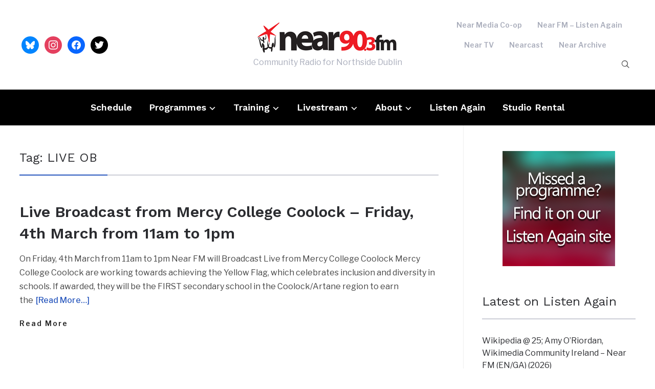

--- FILE ---
content_type: text/html; charset=UTF-8
request_url: https://nearfm.ie/tag/live-ob/
body_size: 12170
content:
<!DOCTYPE html>
<html lang="en-US">
<head>
    <meta charset="UTF-8">
    <meta name="viewport" content="width=device-width, initial-scale=1.0">
    <link rel="profile" href="http://gmpg.org/xfn/11">
    <link rel="pingback" href="https://nearfm.ie/xmlrpc.php">
    <link rel="preload" as="font" href="https://nearfm.ie/wp-content/themes/wpzoom-prime-news/fonts/primenews.ttf" type="font/ttf" crossorigin>

    <title>LIVE OB &#8211; Near FM</title>
<meta name='robots' content='max-image-preview:large' />
<link rel='dns-prefetch' href='//www.googletagmanager.com' />
<link rel='dns-prefetch' href='//fonts.googleapis.com' />
<link rel="alternate" type="application/rss+xml" title="Near FM &raquo; Feed" href="https://nearfm.ie/feed/" />
<link rel="alternate" type="application/rss+xml" title="Near FM &raquo; LIVE OB Tag Feed" href="https://nearfm.ie/tag/live-ob/feed/" />
<style id='wp-img-auto-sizes-contain-inline-css' type='text/css'>
img:is([sizes=auto i],[sizes^="auto," i]){contain-intrinsic-size:3000px 1500px}
/*# sourceURL=wp-img-auto-sizes-contain-inline-css */
</style>

<style id='wp-emoji-styles-inline-css' type='text/css'>

	img.wp-smiley, img.emoji {
		display: inline !important;
		border: none !important;
		box-shadow: none !important;
		height: 1em !important;
		width: 1em !important;
		margin: 0 0.07em !important;
		vertical-align: -0.1em !important;
		background: none !important;
		padding: 0 !important;
	}
/*# sourceURL=wp-emoji-styles-inline-css */
</style>
<link rel='stylesheet' id='wp-block-library-css' href='https://nearfm.ie/wp-includes/css/dist/block-library/style.min.css?ver=6.9' type='text/css' media='all' />
<style id='wp-block-image-inline-css' type='text/css'>
.wp-block-image>a,.wp-block-image>figure>a{display:inline-block}.wp-block-image img{box-sizing:border-box;height:auto;max-width:100%;vertical-align:bottom}@media not (prefers-reduced-motion){.wp-block-image img.hide{visibility:hidden}.wp-block-image img.show{animation:show-content-image .4s}}.wp-block-image[style*=border-radius] img,.wp-block-image[style*=border-radius]>a{border-radius:inherit}.wp-block-image.has-custom-border img{box-sizing:border-box}.wp-block-image.aligncenter{text-align:center}.wp-block-image.alignfull>a,.wp-block-image.alignwide>a{width:100%}.wp-block-image.alignfull img,.wp-block-image.alignwide img{height:auto;width:100%}.wp-block-image .aligncenter,.wp-block-image .alignleft,.wp-block-image .alignright,.wp-block-image.aligncenter,.wp-block-image.alignleft,.wp-block-image.alignright{display:table}.wp-block-image .aligncenter>figcaption,.wp-block-image .alignleft>figcaption,.wp-block-image .alignright>figcaption,.wp-block-image.aligncenter>figcaption,.wp-block-image.alignleft>figcaption,.wp-block-image.alignright>figcaption{caption-side:bottom;display:table-caption}.wp-block-image .alignleft{float:left;margin:.5em 1em .5em 0}.wp-block-image .alignright{float:right;margin:.5em 0 .5em 1em}.wp-block-image .aligncenter{margin-left:auto;margin-right:auto}.wp-block-image :where(figcaption){margin-bottom:1em;margin-top:.5em}.wp-block-image.is-style-circle-mask img{border-radius:9999px}@supports ((-webkit-mask-image:none) or (mask-image:none)) or (-webkit-mask-image:none){.wp-block-image.is-style-circle-mask img{border-radius:0;-webkit-mask-image:url('data:image/svg+xml;utf8,<svg viewBox="0 0 100 100" xmlns="http://www.w3.org/2000/svg"><circle cx="50" cy="50" r="50"/></svg>');mask-image:url('data:image/svg+xml;utf8,<svg viewBox="0 0 100 100" xmlns="http://www.w3.org/2000/svg"><circle cx="50" cy="50" r="50"/></svg>');mask-mode:alpha;-webkit-mask-position:center;mask-position:center;-webkit-mask-repeat:no-repeat;mask-repeat:no-repeat;-webkit-mask-size:contain;mask-size:contain}}:root :where(.wp-block-image.is-style-rounded img,.wp-block-image .is-style-rounded img){border-radius:9999px}.wp-block-image figure{margin:0}.wp-lightbox-container{display:flex;flex-direction:column;position:relative}.wp-lightbox-container img{cursor:zoom-in}.wp-lightbox-container img:hover+button{opacity:1}.wp-lightbox-container button{align-items:center;backdrop-filter:blur(16px) saturate(180%);background-color:#5a5a5a40;border:none;border-radius:4px;cursor:zoom-in;display:flex;height:20px;justify-content:center;opacity:0;padding:0;position:absolute;right:16px;text-align:center;top:16px;width:20px;z-index:100}@media not (prefers-reduced-motion){.wp-lightbox-container button{transition:opacity .2s ease}}.wp-lightbox-container button:focus-visible{outline:3px auto #5a5a5a40;outline:3px auto -webkit-focus-ring-color;outline-offset:3px}.wp-lightbox-container button:hover{cursor:pointer;opacity:1}.wp-lightbox-container button:focus{opacity:1}.wp-lightbox-container button:focus,.wp-lightbox-container button:hover,.wp-lightbox-container button:not(:hover):not(:active):not(.has-background){background-color:#5a5a5a40;border:none}.wp-lightbox-overlay{box-sizing:border-box;cursor:zoom-out;height:100vh;left:0;overflow:hidden;position:fixed;top:0;visibility:hidden;width:100%;z-index:100000}.wp-lightbox-overlay .close-button{align-items:center;cursor:pointer;display:flex;justify-content:center;min-height:40px;min-width:40px;padding:0;position:absolute;right:calc(env(safe-area-inset-right) + 16px);top:calc(env(safe-area-inset-top) + 16px);z-index:5000000}.wp-lightbox-overlay .close-button:focus,.wp-lightbox-overlay .close-button:hover,.wp-lightbox-overlay .close-button:not(:hover):not(:active):not(.has-background){background:none;border:none}.wp-lightbox-overlay .lightbox-image-container{height:var(--wp--lightbox-container-height);left:50%;overflow:hidden;position:absolute;top:50%;transform:translate(-50%,-50%);transform-origin:top left;width:var(--wp--lightbox-container-width);z-index:9999999999}.wp-lightbox-overlay .wp-block-image{align-items:center;box-sizing:border-box;display:flex;height:100%;justify-content:center;margin:0;position:relative;transform-origin:0 0;width:100%;z-index:3000000}.wp-lightbox-overlay .wp-block-image img{height:var(--wp--lightbox-image-height);min-height:var(--wp--lightbox-image-height);min-width:var(--wp--lightbox-image-width);width:var(--wp--lightbox-image-width)}.wp-lightbox-overlay .wp-block-image figcaption{display:none}.wp-lightbox-overlay button{background:none;border:none}.wp-lightbox-overlay .scrim{background-color:#fff;height:100%;opacity:.9;position:absolute;width:100%;z-index:2000000}.wp-lightbox-overlay.active{visibility:visible}@media not (prefers-reduced-motion){.wp-lightbox-overlay.active{animation:turn-on-visibility .25s both}.wp-lightbox-overlay.active img{animation:turn-on-visibility .35s both}.wp-lightbox-overlay.show-closing-animation:not(.active){animation:turn-off-visibility .35s both}.wp-lightbox-overlay.show-closing-animation:not(.active) img{animation:turn-off-visibility .25s both}.wp-lightbox-overlay.zoom.active{animation:none;opacity:1;visibility:visible}.wp-lightbox-overlay.zoom.active .lightbox-image-container{animation:lightbox-zoom-in .4s}.wp-lightbox-overlay.zoom.active .lightbox-image-container img{animation:none}.wp-lightbox-overlay.zoom.active .scrim{animation:turn-on-visibility .4s forwards}.wp-lightbox-overlay.zoom.show-closing-animation:not(.active){animation:none}.wp-lightbox-overlay.zoom.show-closing-animation:not(.active) .lightbox-image-container{animation:lightbox-zoom-out .4s}.wp-lightbox-overlay.zoom.show-closing-animation:not(.active) .lightbox-image-container img{animation:none}.wp-lightbox-overlay.zoom.show-closing-animation:not(.active) .scrim{animation:turn-off-visibility .4s forwards}}@keyframes show-content-image{0%{visibility:hidden}99%{visibility:hidden}to{visibility:visible}}@keyframes turn-on-visibility{0%{opacity:0}to{opacity:1}}@keyframes turn-off-visibility{0%{opacity:1;visibility:visible}99%{opacity:0;visibility:visible}to{opacity:0;visibility:hidden}}@keyframes lightbox-zoom-in{0%{transform:translate(calc((-100vw + var(--wp--lightbox-scrollbar-width))/2 + var(--wp--lightbox-initial-left-position)),calc(-50vh + var(--wp--lightbox-initial-top-position))) scale(var(--wp--lightbox-scale))}to{transform:translate(-50%,-50%) scale(1)}}@keyframes lightbox-zoom-out{0%{transform:translate(-50%,-50%) scale(1);visibility:visible}99%{visibility:visible}to{transform:translate(calc((-100vw + var(--wp--lightbox-scrollbar-width))/2 + var(--wp--lightbox-initial-left-position)),calc(-50vh + var(--wp--lightbox-initial-top-position))) scale(var(--wp--lightbox-scale));visibility:hidden}}
/*# sourceURL=https://nearfm.ie/wp-includes/blocks/image/style.min.css */
</style>
<style id='wp-block-image-theme-inline-css' type='text/css'>
:root :where(.wp-block-image figcaption){color:#555;font-size:13px;text-align:center}.is-dark-theme :root :where(.wp-block-image figcaption){color:#ffffffa6}.wp-block-image{margin:0 0 1em}
/*# sourceURL=https://nearfm.ie/wp-includes/blocks/image/theme.min.css */
</style>
<style id='global-styles-inline-css' type='text/css'>
:root{--wp--preset--aspect-ratio--square: 1;--wp--preset--aspect-ratio--4-3: 4/3;--wp--preset--aspect-ratio--3-4: 3/4;--wp--preset--aspect-ratio--3-2: 3/2;--wp--preset--aspect-ratio--2-3: 2/3;--wp--preset--aspect-ratio--16-9: 16/9;--wp--preset--aspect-ratio--9-16: 9/16;--wp--preset--color--black: #000000;--wp--preset--color--cyan-bluish-gray: #abb8c3;--wp--preset--color--white: #ffffff;--wp--preset--color--pale-pink: #f78da7;--wp--preset--color--vivid-red: #cf2e2e;--wp--preset--color--luminous-vivid-orange: #ff6900;--wp--preset--color--luminous-vivid-amber: #fcb900;--wp--preset--color--light-green-cyan: #7bdcb5;--wp--preset--color--vivid-green-cyan: #00d084;--wp--preset--color--pale-cyan-blue: #8ed1fc;--wp--preset--color--vivid-cyan-blue: #0693e3;--wp--preset--color--vivid-purple: #9b51e0;--wp--preset--gradient--vivid-cyan-blue-to-vivid-purple: linear-gradient(135deg,rgb(6,147,227) 0%,rgb(155,81,224) 100%);--wp--preset--gradient--light-green-cyan-to-vivid-green-cyan: linear-gradient(135deg,rgb(122,220,180) 0%,rgb(0,208,130) 100%);--wp--preset--gradient--luminous-vivid-amber-to-luminous-vivid-orange: linear-gradient(135deg,rgb(252,185,0) 0%,rgb(255,105,0) 100%);--wp--preset--gradient--luminous-vivid-orange-to-vivid-red: linear-gradient(135deg,rgb(255,105,0) 0%,rgb(207,46,46) 100%);--wp--preset--gradient--very-light-gray-to-cyan-bluish-gray: linear-gradient(135deg,rgb(238,238,238) 0%,rgb(169,184,195) 100%);--wp--preset--gradient--cool-to-warm-spectrum: linear-gradient(135deg,rgb(74,234,220) 0%,rgb(151,120,209) 20%,rgb(207,42,186) 40%,rgb(238,44,130) 60%,rgb(251,105,98) 80%,rgb(254,248,76) 100%);--wp--preset--gradient--blush-light-purple: linear-gradient(135deg,rgb(255,206,236) 0%,rgb(152,150,240) 100%);--wp--preset--gradient--blush-bordeaux: linear-gradient(135deg,rgb(254,205,165) 0%,rgb(254,45,45) 50%,rgb(107,0,62) 100%);--wp--preset--gradient--luminous-dusk: linear-gradient(135deg,rgb(255,203,112) 0%,rgb(199,81,192) 50%,rgb(65,88,208) 100%);--wp--preset--gradient--pale-ocean: linear-gradient(135deg,rgb(255,245,203) 0%,rgb(182,227,212) 50%,rgb(51,167,181) 100%);--wp--preset--gradient--electric-grass: linear-gradient(135deg,rgb(202,248,128) 0%,rgb(113,206,126) 100%);--wp--preset--gradient--midnight: linear-gradient(135deg,rgb(2,3,129) 0%,rgb(40,116,252) 100%);--wp--preset--font-size--small: 13px;--wp--preset--font-size--medium: 20px;--wp--preset--font-size--large: 36px;--wp--preset--font-size--x-large: 42px;--wp--preset--spacing--20: 0.44rem;--wp--preset--spacing--30: 0.67rem;--wp--preset--spacing--40: 1rem;--wp--preset--spacing--50: 1.5rem;--wp--preset--spacing--60: 2.25rem;--wp--preset--spacing--70: 3.38rem;--wp--preset--spacing--80: 5.06rem;--wp--preset--shadow--natural: 6px 6px 9px rgba(0, 0, 0, 0.2);--wp--preset--shadow--deep: 12px 12px 50px rgba(0, 0, 0, 0.4);--wp--preset--shadow--sharp: 6px 6px 0px rgba(0, 0, 0, 0.2);--wp--preset--shadow--outlined: 6px 6px 0px -3px rgb(255, 255, 255), 6px 6px rgb(0, 0, 0);--wp--preset--shadow--crisp: 6px 6px 0px rgb(0, 0, 0);}:where(.is-layout-flex){gap: 0.5em;}:where(.is-layout-grid){gap: 0.5em;}body .is-layout-flex{display: flex;}.is-layout-flex{flex-wrap: wrap;align-items: center;}.is-layout-flex > :is(*, div){margin: 0;}body .is-layout-grid{display: grid;}.is-layout-grid > :is(*, div){margin: 0;}:where(.wp-block-columns.is-layout-flex){gap: 2em;}:where(.wp-block-columns.is-layout-grid){gap: 2em;}:where(.wp-block-post-template.is-layout-flex){gap: 1.25em;}:where(.wp-block-post-template.is-layout-grid){gap: 1.25em;}.has-black-color{color: var(--wp--preset--color--black) !important;}.has-cyan-bluish-gray-color{color: var(--wp--preset--color--cyan-bluish-gray) !important;}.has-white-color{color: var(--wp--preset--color--white) !important;}.has-pale-pink-color{color: var(--wp--preset--color--pale-pink) !important;}.has-vivid-red-color{color: var(--wp--preset--color--vivid-red) !important;}.has-luminous-vivid-orange-color{color: var(--wp--preset--color--luminous-vivid-orange) !important;}.has-luminous-vivid-amber-color{color: var(--wp--preset--color--luminous-vivid-amber) !important;}.has-light-green-cyan-color{color: var(--wp--preset--color--light-green-cyan) !important;}.has-vivid-green-cyan-color{color: var(--wp--preset--color--vivid-green-cyan) !important;}.has-pale-cyan-blue-color{color: var(--wp--preset--color--pale-cyan-blue) !important;}.has-vivid-cyan-blue-color{color: var(--wp--preset--color--vivid-cyan-blue) !important;}.has-vivid-purple-color{color: var(--wp--preset--color--vivid-purple) !important;}.has-black-background-color{background-color: var(--wp--preset--color--black) !important;}.has-cyan-bluish-gray-background-color{background-color: var(--wp--preset--color--cyan-bluish-gray) !important;}.has-white-background-color{background-color: var(--wp--preset--color--white) !important;}.has-pale-pink-background-color{background-color: var(--wp--preset--color--pale-pink) !important;}.has-vivid-red-background-color{background-color: var(--wp--preset--color--vivid-red) !important;}.has-luminous-vivid-orange-background-color{background-color: var(--wp--preset--color--luminous-vivid-orange) !important;}.has-luminous-vivid-amber-background-color{background-color: var(--wp--preset--color--luminous-vivid-amber) !important;}.has-light-green-cyan-background-color{background-color: var(--wp--preset--color--light-green-cyan) !important;}.has-vivid-green-cyan-background-color{background-color: var(--wp--preset--color--vivid-green-cyan) !important;}.has-pale-cyan-blue-background-color{background-color: var(--wp--preset--color--pale-cyan-blue) !important;}.has-vivid-cyan-blue-background-color{background-color: var(--wp--preset--color--vivid-cyan-blue) !important;}.has-vivid-purple-background-color{background-color: var(--wp--preset--color--vivid-purple) !important;}.has-black-border-color{border-color: var(--wp--preset--color--black) !important;}.has-cyan-bluish-gray-border-color{border-color: var(--wp--preset--color--cyan-bluish-gray) !important;}.has-white-border-color{border-color: var(--wp--preset--color--white) !important;}.has-pale-pink-border-color{border-color: var(--wp--preset--color--pale-pink) !important;}.has-vivid-red-border-color{border-color: var(--wp--preset--color--vivid-red) !important;}.has-luminous-vivid-orange-border-color{border-color: var(--wp--preset--color--luminous-vivid-orange) !important;}.has-luminous-vivid-amber-border-color{border-color: var(--wp--preset--color--luminous-vivid-amber) !important;}.has-light-green-cyan-border-color{border-color: var(--wp--preset--color--light-green-cyan) !important;}.has-vivid-green-cyan-border-color{border-color: var(--wp--preset--color--vivid-green-cyan) !important;}.has-pale-cyan-blue-border-color{border-color: var(--wp--preset--color--pale-cyan-blue) !important;}.has-vivid-cyan-blue-border-color{border-color: var(--wp--preset--color--vivid-cyan-blue) !important;}.has-vivid-purple-border-color{border-color: var(--wp--preset--color--vivid-purple) !important;}.has-vivid-cyan-blue-to-vivid-purple-gradient-background{background: var(--wp--preset--gradient--vivid-cyan-blue-to-vivid-purple) !important;}.has-light-green-cyan-to-vivid-green-cyan-gradient-background{background: var(--wp--preset--gradient--light-green-cyan-to-vivid-green-cyan) !important;}.has-luminous-vivid-amber-to-luminous-vivid-orange-gradient-background{background: var(--wp--preset--gradient--luminous-vivid-amber-to-luminous-vivid-orange) !important;}.has-luminous-vivid-orange-to-vivid-red-gradient-background{background: var(--wp--preset--gradient--luminous-vivid-orange-to-vivid-red) !important;}.has-very-light-gray-to-cyan-bluish-gray-gradient-background{background: var(--wp--preset--gradient--very-light-gray-to-cyan-bluish-gray) !important;}.has-cool-to-warm-spectrum-gradient-background{background: var(--wp--preset--gradient--cool-to-warm-spectrum) !important;}.has-blush-light-purple-gradient-background{background: var(--wp--preset--gradient--blush-light-purple) !important;}.has-blush-bordeaux-gradient-background{background: var(--wp--preset--gradient--blush-bordeaux) !important;}.has-luminous-dusk-gradient-background{background: var(--wp--preset--gradient--luminous-dusk) !important;}.has-pale-ocean-gradient-background{background: var(--wp--preset--gradient--pale-ocean) !important;}.has-electric-grass-gradient-background{background: var(--wp--preset--gradient--electric-grass) !important;}.has-midnight-gradient-background{background: var(--wp--preset--gradient--midnight) !important;}.has-small-font-size{font-size: var(--wp--preset--font-size--small) !important;}.has-medium-font-size{font-size: var(--wp--preset--font-size--medium) !important;}.has-large-font-size{font-size: var(--wp--preset--font-size--large) !important;}.has-x-large-font-size{font-size: var(--wp--preset--font-size--x-large) !important;}
/*# sourceURL=global-styles-inline-css */
</style>

<style id='classic-theme-styles-inline-css' type='text/css'>
/*! This file is auto-generated */
.wp-block-button__link{color:#fff;background-color:#32373c;border-radius:9999px;box-shadow:none;text-decoration:none;padding:calc(.667em + 2px) calc(1.333em + 2px);font-size:1.125em}.wp-block-file__button{background:#32373c;color:#fff;text-decoration:none}
/*# sourceURL=/wp-includes/css/classic-themes.min.css */
</style>
<link rel='stylesheet' id='super-rss-reader-css' href='https://nearfm.ie/wp-content/plugins/super-rss-reader/public/css/style.min.css?ver=5.4' type='text/css' media='all' />
<link rel='stylesheet' id='zoom-theme-utils-css-css' href='https://nearfm.ie/wp-content/themes/wpzoom-prime-news/functions/wpzoom/assets/css/theme-utils.css?ver=6.9' type='text/css' media='all' />
<link rel='stylesheet' id='primenews-google-fonts-css' href='https://fonts.googleapis.com/css?family=Libre+Franklin%3Aregular%2C500%2C600%2C700%2C700i%2Citalic%7CWork+Sans%3Aregular%2C600%2C700&#038;display=swap&#038;ver=6.9' type='text/css' media='all' />
<link rel='stylesheet' id='primenews-style-css' href='https://nearfm.ie/wp-content/themes/wpzoom-prime-news/style.css?ver=1.0.12' type='text/css' media='all' />
<link rel='stylesheet' id='media-queries-css' href='https://nearfm.ie/wp-content/themes/wpzoom-prime-news/css/media-queries.css?ver=1.0.12' type='text/css' media='all' />
<link rel='stylesheet' id='primenews-style-color-default-css' href='https://nearfm.ie/wp-content/themes/wpzoom-prime-news/styles/default.css?ver=1.0.12' type='text/css' media='all' />
<link rel='stylesheet' id='dashicons-css' href='https://nearfm.ie/wp-includes/css/dashicons.min.css?ver=6.9' type='text/css' media='all' />
<link rel='stylesheet' id='wpzoom-social-icons-socicon-css' href='https://nearfm.ie/wp-content/plugins/social-icons-widget-by-wpzoom/assets/css/wpzoom-socicon.css?ver=1768511808' type='text/css' media='all' />
<link rel='stylesheet' id='wpzoom-social-icons-genericons-css' href='https://nearfm.ie/wp-content/plugins/social-icons-widget-by-wpzoom/assets/css/genericons.css?ver=1768511808' type='text/css' media='all' />
<link rel='stylesheet' id='wpzoom-social-icons-academicons-css' href='https://nearfm.ie/wp-content/plugins/social-icons-widget-by-wpzoom/assets/css/academicons.min.css?ver=1768511808' type='text/css' media='all' />
<link rel='stylesheet' id='wpzoom-social-icons-font-awesome-3-css' href='https://nearfm.ie/wp-content/plugins/social-icons-widget-by-wpzoom/assets/css/font-awesome-3.min.css?ver=1768511808' type='text/css' media='all' />
<link rel='stylesheet' id='wpzoom-social-icons-styles-css' href='https://nearfm.ie/wp-content/plugins/social-icons-widget-by-wpzoom/assets/css/wpzoom-social-icons-styles.css?ver=1768511808' type='text/css' media='all' />
<link rel='preload' as='font'  id='wpzoom-social-icons-font-academicons-woff2-css' href='https://nearfm.ie/wp-content/plugins/social-icons-widget-by-wpzoom/assets/font/academicons.woff2?v=1.9.2'  type='font/woff2' crossorigin />
<link rel='preload' as='font'  id='wpzoom-social-icons-font-fontawesome-3-woff2-css' href='https://nearfm.ie/wp-content/plugins/social-icons-widget-by-wpzoom/assets/font/fontawesome-webfont.woff2?v=4.7.0'  type='font/woff2' crossorigin />
<link rel='preload' as='font'  id='wpzoom-social-icons-font-genericons-woff-css' href='https://nearfm.ie/wp-content/plugins/social-icons-widget-by-wpzoom/assets/font/Genericons.woff'  type='font/woff' crossorigin />
<link rel='preload' as='font'  id='wpzoom-social-icons-font-socicon-woff2-css' href='https://nearfm.ie/wp-content/plugins/social-icons-widget-by-wpzoom/assets/font/socicon.woff2?v=4.5.4'  type='font/woff2' crossorigin />
<script type="text/javascript" src="https://nearfm.ie/wp-includes/js/jquery/jquery.min.js?ver=3.7.1" id="jquery-core-js"></script>
<script type="text/javascript" src="https://nearfm.ie/wp-includes/js/jquery/jquery-migrate.min.js?ver=3.4.1" id="jquery-migrate-js"></script>
<script type="text/javascript" src="https://nearfm.ie/wp-content/plugins/super-rss-reader/public/js/jquery.easy-ticker.min.js?ver=5.4" id="jquery-easy-ticker-js"></script>
<script type="text/javascript" src="https://nearfm.ie/wp-content/plugins/super-rss-reader/public/js/script.min.js?ver=5.4" id="super-rss-reader-js"></script>
<script type="text/javascript" src="https://nearfm.ie/wp-content/themes/wpzoom-prime-news/js/init.js?ver=6.9" id="wpzoom-init-js"></script>

<!-- Google tag (gtag.js) snippet added by Site Kit -->
<!-- Google Analytics snippet added by Site Kit -->
<script type="text/javascript" src="https://www.googletagmanager.com/gtag/js?id=GT-WVX52QRT" id="google_gtagjs-js" async></script>
<script type="text/javascript" id="google_gtagjs-js-after">
/* <![CDATA[ */
window.dataLayer = window.dataLayer || [];function gtag(){dataLayer.push(arguments);}
gtag("set","linker",{"domains":["nearfm.ie"]});
gtag("js", new Date());
gtag("set", "developer_id.dZTNiMT", true);
gtag("config", "GT-WVX52QRT");
 window._googlesitekit = window._googlesitekit || {}; window._googlesitekit.throttledEvents = []; window._googlesitekit.gtagEvent = (name, data) => { var key = JSON.stringify( { name, data } ); if ( !! window._googlesitekit.throttledEvents[ key ] ) { return; } window._googlesitekit.throttledEvents[ key ] = true; setTimeout( () => { delete window._googlesitekit.throttledEvents[ key ]; }, 5 ); gtag( "event", name, { ...data, event_source: "site-kit" } ); }; 
//# sourceURL=google_gtagjs-js-after
/* ]]> */
</script>
<link rel="https://api.w.org/" href="https://nearfm.ie/wp-json/" /><link rel="alternate" title="JSON" type="application/json" href="https://nearfm.ie/wp-json/wp/v2/tags/550" /><link rel="EditURI" type="application/rsd+xml" title="RSD" href="https://nearfm.ie/xmlrpc.php?rsd" />
<meta name="generator" content="WordPress 6.9" />
<style type="text/css">
.feedzy-rss-link-icon:after {
	content: url("https://nearfm.ie/wp-content/plugins/feedzy-rss-feeds/img/external-link.png");
	margin-left: 3px;
}
</style>
		<meta name="generator" content="Site Kit by Google 1.170.0" /><!-- WPZOOM Theme / Framework -->
<meta name="generator" content="Prime News 1.0.12" />
<meta name="generator" content="WPZOOM Framework 1.9.24" />

<!-- Begin Theme Custom CSS -->
<style type="text/css" id="wpzoom-prime-news-custom-css">
#slider.slide-blue .slides li .slide-overlay{background:-moz-linear-gradient(left, rgba(0,0,0,0) 10%, rgba(0,0,0,0.8) 100%); /* FF3.6+ */
           background: -webkit-linear-gradient(left, rgba(0,0,0,0) 10%, rgba(0,0,0,0.8) 100%); /* Chrome10+,Safari5.1+ */
           background: -o-linear-gradient(left, rgba(0,0,0,0) 10%, rgba(0,0,0,0.8) 100%); /* Opera 11.10+ */
           background: -ms-linear-gradient(left, rgba(0,0,0,0) 10%, rgba(0,0,0,0.8) 100%); /* IE10+ */
           background: linear-gradient(to right, rgba(0,0,0,0) 10%, rgba(0,0,0,0.8) 100%); /* W3C */;;}.navbar-brand-wpz a:hover{color:#dd3333;}button, input[type=button], input[type=reset], input[type=submit]{background:#dd3333;}.sb-search .sb-icon-search:hover, .sb-search .sb-search-input, .sb-search.sb-search-open .sb-icon-search:before{color:#dd3333;}.main-navbar{background:#000000;}.navbar-wpz ul{background:#dd3333;}
</style>
<!-- End Theme Custom CSS -->
<link rel="icon" href="https://nearfm.ie/wp-content/uploads/2024/11/cropped-NearFav-32x32.png" sizes="32x32" />
<link rel="icon" href="https://nearfm.ie/wp-content/uploads/2024/11/cropped-NearFav-192x192.png" sizes="192x192" />
<link rel="apple-touch-icon" href="https://nearfm.ie/wp-content/uploads/2024/11/cropped-NearFav-180x180.png" />
<meta name="msapplication-TileImage" content="https://nearfm.ie/wp-content/uploads/2024/11/cropped-NearFav-270x270.png" />
</head>
<body class="archive tag tag-live-ob tag-550 wp-custom-logo wp-theme-wpzoom-prime-news">

    
<div class="page-wrap">

    
    
    <header class="site-header">

        <div class="inner-wrap">

            <div class="brand-wrap">

                

                <div class="header_social">
                    <div id="zoom-social-icons-widget-7" class="widget zoom-social-icons-widget"><h3 class="title"><span>Follow us</span></h3>
		
<ul class="zoom-social-icons-list zoom-social-icons-list--with-canvas zoom-social-icons-list--round zoom-social-icons-list--no-labels">

		
				<li class="zoom-social_icons-list__item">
		<a class="zoom-social_icons-list__link" href="https://bsky.app/profile/nearfm.ie" target="_blank" title="BlueSky" >
									
						<span class="screen-reader-text">bluesky</span>
			
						<span class="zoom-social_icons-list-span social-icon socicon socicon-bluesky" data-hover-rule="background-color" data-hover-color="#0285FF" style="background-color : #0285FF; font-size: 18px; padding:8px" ></span>
			
					</a>
	</li>

	
				<li class="zoom-social_icons-list__item">
		<a class="zoom-social_icons-list__link" href="https://instagram.com/nearfm90.3" target="_blank" title="Instagram" >
									
						<span class="screen-reader-text">instagram</span>
			
						<span class="zoom-social_icons-list-span social-icon socicon socicon-instagram" data-hover-rule="background-color" data-hover-color="#e4405f" style="background-color : #e4405f; font-size: 18px; padding:8px" ></span>
			
					</a>
	</li>

	
				<li class="zoom-social_icons-list__item">
		<a class="zoom-social_icons-list__link" href="https://facebook.com/nearfm" target="_blank" title="Facebook" >
									
						<span class="screen-reader-text">facebook</span>
			
						<span class="zoom-social_icons-list-span social-icon socicon socicon-facebook" data-hover-rule="background-color" data-hover-color="#0866FF" style="background-color : #0866FF; font-size: 18px; padding:8px" ></span>
			
					</a>
	</li>

	
				<li class="zoom-social_icons-list__item">
		<a class="zoom-social_icons-list__link" href="https://x.com/nearfm" target="_blank" title="Twitter" >
									
						<span class="screen-reader-text">twitter</span>
			
						<span class="zoom-social_icons-list-span social-icon socicon socicon-twitter" data-hover-rule="background-color" data-hover-color="#000" style="background-color : #000; font-size: 18px; padding:8px" ></span>
			
					</a>
	</li>

	
</ul>

		</div>                </div><!-- .header_social -->


                <div class="navbar-brand-wpz">

                    <a href="https://nearfm.ie/" class="custom-logo-link" rel="home" itemprop="url"><img width="283" height="68" src="https://nearfm.ie/wp-content/uploads/2014/05/near-top-logo-long-1.png" class="custom-logo no-lazyload no-lazy a3-notlazy" alt="Near FM" itemprop="logo" decoding="async" /></a>
                    <p class="tagline">Community Radio for Northside Dublin</p>

                </div><!-- .navbar-brand -->


                <div class="header_misc">
                    <div class="menu-main-container"><ul id="menu-main" class="navbar-wpz menu-search-container dropdown sf-menu"><li id="menu-item-4619" class="menu-item menu-item-type-custom menu-item-object-custom menu-item-4619"><a href="http://near.ie">Near Media Co-op</a></li>
<li id="menu-item-4618" class="menu-item menu-item-type-custom menu-item-object-custom menu-item-4618"><a href="https://www.listenagain.org">Near FM &#8211; Listen Again</a></li>
<li id="menu-item-4616" class="menu-item menu-item-type-custom menu-item-object-custom menu-item-4616"><a href="http://www.neartv.ie">Near TV</a></li>
<li id="menu-item-4621" class="menu-item menu-item-type-custom menu-item-object-custom menu-item-4621"><a href="http://www.nearcast.ie">Nearcast</a></li>
<li id="menu-item-4620" class="menu-item menu-item-type-custom menu-item-object-custom menu-item-4620"><a href="http://www.archive.ie">Near Archive</a></li>
</ul></div>

                    <div id="sb-search" class="sb-search">
                        <form method="get" id="searchform" action="https://nearfm.ie/">
	<input type="search" class="sb-search-input" placeholder="Enter your keywords..."  name="s" id="s" />
    <input type="submit" id="searchsubmit" class="sb-search-submit" value="Search" />
    <span class="sb-icon-search"></span>
</form>                    </div><!-- .sb-search -->
                </div>
            </div>
        </div>


        <nav class="main-navbar" role="navigation">

            <div class="inner-wrap">

                <div class="side-panel-btn">

                    
                </div><!-- .side-panel-btn -->


                <div class="navbar-header-main">
                    <div id="menu-main-slide" class="menu-sub-container"><ul id="menu-sub" class="menu"><li id="menu-item-4713" class="menu-item menu-item-type-post_type menu-item-object-page menu-item-4713"><a href="https://nearfm.ie/schedule/">Schedule</a></li>
<li id="menu-item-4617" class="menu-item menu-item-type-taxonomy menu-item-object-category menu-item-has-children menu-item-4617"><a href="https://nearfm.ie/category/programmes/">Programmes</a>
<ul class="sub-menu">
	<li id="menu-item-4689" class="menu-item menu-item-type-taxonomy menu-item-object-category menu-item-4689"><a href="https://nearfm.ie/category/programmes/arts/">Arts</a></li>
	<li id="menu-item-4691" class="menu-item menu-item-type-taxonomy menu-item-object-category menu-item-4691"><a href="https://nearfm.ie/category/programmes/social-benefit/">Social Benefit</a></li>
	<li id="menu-item-4685" class="menu-item menu-item-type-taxonomy menu-item-object-category menu-item-4685"><a href="https://nearfm.ie/category/programmes/special-interest/">Special Interest</a></li>
	<li id="menu-item-4684" class="menu-item menu-item-type-taxonomy menu-item-object-category menu-item-4684"><a href="https://nearfm.ie/category/programmes/specialist-music/">Specialist Music</a></li>
	<li id="menu-item-4688" class="menu-item menu-item-type-taxonomy menu-item-object-category menu-item-4688"><a href="https://nearfm.ie/category/programmes/general/">General</a></li>
	<li id="menu-item-4683" class="menu-item menu-item-type-taxonomy menu-item-object-category menu-item-4683"><a href="https://nearfm.ie/category/programmes/documentaries/">Documentaries</a></li>
	<li id="menu-item-4682" class="menu-item menu-item-type-taxonomy menu-item-object-category menu-item-4682"><a href="https://nearfm.ie/category/programmes/drama/">Drama</a></li>
	<li id="menu-item-4686" class="menu-item menu-item-type-taxonomy menu-item-object-category menu-item-4686"><a href="https://nearfm.ie/category/programmes/politics/">Politics</a></li>
	<li id="menu-item-4687" class="menu-item menu-item-type-taxonomy menu-item-object-category menu-item-4687"><a href="https://nearfm.ie/category/programmes/sports/">Sports</a></li>
</ul>
</li>
<li id="menu-item-4719" class="menu-item menu-item-type-post_type menu-item-object-page menu-item-has-children menu-item-4719"><a href="https://nearfm.ie/training/">Training</a>
<ul class="sub-menu">
	<li id="menu-item-4714" class="menu-item menu-item-type-post_type menu-item-object-page menu-item-4714"><a href="https://nearfm.ie/join/">Introductory Training</a></li>
	<li id="menu-item-4723" class="menu-item menu-item-type-post_type menu-item-object-page menu-item-4723"><a href="https://nearfm.ie/training/">Media Skills Training</a></li>
	<li id="menu-item-4725" class="menu-item menu-item-type-post_type menu-item-object-page menu-item-4725"><a href="https://nearfm.ie/training/studio-rental/">Recording studios and services</a></li>
</ul>
</li>
<li id="menu-item-4715" class="menu-item menu-item-type-post_type menu-item-object-page menu-item-has-children menu-item-4715"><a href="https://nearfm.ie/livestream/">Livestream</a>
<ul class="sub-menu">
	<li id="menu-item-11964" class="menu-item menu-item-type-post_type menu-item-object-page menu-item-11964"><a href="https://nearfm.ie/livestream/">Listen Online</a></li>
	<li id="menu-item-4824" class="menu-item menu-item-type-post_type menu-item-object-page menu-item-4824"><a href="https://nearfm.ie/webcam/">Webcam</a></li>
</ul>
</li>
<li id="menu-item-4712" class="menu-item menu-item-type-post_type menu-item-object-page menu-item-has-children menu-item-4712"><a href="https://nearfm.ie/about-us/">About</a>
<ul class="sub-menu">
	<li id="menu-item-4680" class="menu-item menu-item-type-post_type menu-item-object-page menu-item-4680"><a href="https://nearfm.ie/about-us/">About Us</a></li>
	<li id="menu-item-4716" class="menu-item menu-item-type-post_type menu-item-object-page menu-item-4716"><a href="https://nearfm.ie/contact-us/">Contact</a></li>
	<li id="menu-item-4667" class="menu-item menu-item-type-taxonomy menu-item-object-category menu-item-4667"><a href="https://nearfm.ie/category/networking/">Networking</a></li>
	<li id="menu-item-4720" class="menu-item menu-item-type-post_type menu-item-object-page menu-item-4720"><a href="https://nearfm.ie/about-us/privacy-statement/">Privacy Statement</a></li>
	<li id="menu-item-4676" class="menu-item menu-item-type-taxonomy menu-item-object-category menu-item-4676"><a href="https://nearfm.ie/category/mentions-in-the-media/">Mentions in the Media</a></li>
	<li id="menu-item-4718" class="menu-item menu-item-type-post_type menu-item-object-page menu-item-4718"><a href="https://nearfm.ie/newsletters/">Newsletters</a></li>
	<li id="menu-item-4722" class="menu-item menu-item-type-post_type menu-item-object-page menu-item-4722"><a href="https://nearfm.ie/outside-broadcast/">Outside Broadcast</a></li>
</ul>
</li>
<li id="menu-item-4766" class="menu-item menu-item-type-custom menu-item-object-custom menu-item-4766"><a href="https://www.listenagain.org">Listen Again</a></li>
<li id="menu-item-12063" class="menu-item menu-item-type-post_type menu-item-object-page menu-item-12063"><a href="https://nearfm.ie/training/studio-rental/">Studio Rental</a></li>
</ul></div>
                </div>

                <div id="navbar-main">

                    <div class="menu-sub-container"><ul id="menu-sub-1" class="navbar-wpz dropdown sf-menu"><li class="menu-item menu-item-type-post_type menu-item-object-page menu-item-4713"><a href="https://nearfm.ie/schedule/">Schedule</a></li>
<li class="menu-item menu-item-type-taxonomy menu-item-object-category menu-item-has-children menu-item-4617"><a href="https://nearfm.ie/category/programmes/">Programmes</a>
<ul class="sub-menu">
	<li class="menu-item menu-item-type-taxonomy menu-item-object-category menu-item-4689"><a href="https://nearfm.ie/category/programmes/arts/">Arts</a></li>
	<li class="menu-item menu-item-type-taxonomy menu-item-object-category menu-item-4691"><a href="https://nearfm.ie/category/programmes/social-benefit/">Social Benefit</a></li>
	<li class="menu-item menu-item-type-taxonomy menu-item-object-category menu-item-4685"><a href="https://nearfm.ie/category/programmes/special-interest/">Special Interest</a></li>
	<li class="menu-item menu-item-type-taxonomy menu-item-object-category menu-item-4684"><a href="https://nearfm.ie/category/programmes/specialist-music/">Specialist Music</a></li>
	<li class="menu-item menu-item-type-taxonomy menu-item-object-category menu-item-4688"><a href="https://nearfm.ie/category/programmes/general/">General</a></li>
	<li class="menu-item menu-item-type-taxonomy menu-item-object-category menu-item-4683"><a href="https://nearfm.ie/category/programmes/documentaries/">Documentaries</a></li>
	<li class="menu-item menu-item-type-taxonomy menu-item-object-category menu-item-4682"><a href="https://nearfm.ie/category/programmes/drama/">Drama</a></li>
	<li class="menu-item menu-item-type-taxonomy menu-item-object-category menu-item-4686"><a href="https://nearfm.ie/category/programmes/politics/">Politics</a></li>
	<li class="menu-item menu-item-type-taxonomy menu-item-object-category menu-item-4687"><a href="https://nearfm.ie/category/programmes/sports/">Sports</a></li>
</ul>
</li>
<li class="menu-item menu-item-type-post_type menu-item-object-page menu-item-has-children menu-item-4719"><a href="https://nearfm.ie/training/">Training</a>
<ul class="sub-menu">
	<li class="menu-item menu-item-type-post_type menu-item-object-page menu-item-4714"><a href="https://nearfm.ie/join/">Introductory Training</a></li>
	<li class="menu-item menu-item-type-post_type menu-item-object-page menu-item-4723"><a href="https://nearfm.ie/training/">Media Skills Training</a></li>
	<li class="menu-item menu-item-type-post_type menu-item-object-page menu-item-4725"><a href="https://nearfm.ie/training/studio-rental/">Recording studios and services</a></li>
</ul>
</li>
<li class="menu-item menu-item-type-post_type menu-item-object-page menu-item-has-children menu-item-4715"><a href="https://nearfm.ie/livestream/">Livestream</a>
<ul class="sub-menu">
	<li class="menu-item menu-item-type-post_type menu-item-object-page menu-item-11964"><a href="https://nearfm.ie/livestream/">Listen Online</a></li>
	<li class="menu-item menu-item-type-post_type menu-item-object-page menu-item-4824"><a href="https://nearfm.ie/webcam/">Webcam</a></li>
</ul>
</li>
<li class="menu-item menu-item-type-post_type menu-item-object-page menu-item-has-children menu-item-4712"><a href="https://nearfm.ie/about-us/">About</a>
<ul class="sub-menu">
	<li class="menu-item menu-item-type-post_type menu-item-object-page menu-item-4680"><a href="https://nearfm.ie/about-us/">About Us</a></li>
	<li class="menu-item menu-item-type-post_type menu-item-object-page menu-item-4716"><a href="https://nearfm.ie/contact-us/">Contact</a></li>
	<li class="menu-item menu-item-type-taxonomy menu-item-object-category menu-item-4667"><a href="https://nearfm.ie/category/networking/">Networking</a></li>
	<li class="menu-item menu-item-type-post_type menu-item-object-page menu-item-4720"><a href="https://nearfm.ie/about-us/privacy-statement/">Privacy Statement</a></li>
	<li class="menu-item menu-item-type-taxonomy menu-item-object-category menu-item-4676"><a href="https://nearfm.ie/category/mentions-in-the-media/">Mentions in the Media</a></li>
	<li class="menu-item menu-item-type-post_type menu-item-object-page menu-item-4718"><a href="https://nearfm.ie/newsletters/">Newsletters</a></li>
	<li class="menu-item menu-item-type-post_type menu-item-object-page menu-item-4722"><a href="https://nearfm.ie/outside-broadcast/">Outside Broadcast</a></li>
</ul>
</li>
<li class="menu-item menu-item-type-custom menu-item-object-custom menu-item-4766"><a href="https://www.listenagain.org">Listen Again</a></li>
<li class="menu-item menu-item-type-post_type menu-item-object-page menu-item-12063"><a href="https://nearfm.ie/training/studio-rental/">Studio Rental</a></li>
</ul></div>
                </div><!-- #navbar-main -->

            </div><!-- .inner-wrap -->

        </nav><!-- .navbar -->
        <div class="clear"></div>

    </header><!-- .site-header -->

    
<div class="inner-wrap">

    <main id="main" class="site-main" role="main">

        <section class="content-area">

            <div class="header-archive">

                <h2 class="section-title"><span>Tag: <span>LIVE OB</span></span></h2>
                
            </div>

            
                <section id="recent-posts" class="recent-posts">

                                            <article id="post-2603" class="post post-2603 type-post status-publish format-standard hentry category-lastest category-outside-broadcasts category-programmes category-special-interest tag-live-ob tag-mercy-college-coolock tag-near-fm-live-outside-broadcast tag-noel-mcguinness tag-northside-today tag-yellow-flag">

    
    <section class="entry-body">

        <h3 class="entry-title"><a href="https://nearfm.ie/live-broadcast-from-mercy-college-coolock-friday-4th-march-from-11am-to-1pm/" rel="bookmark">Live Broadcast from Mercy College Coolock &#8211; Friday, 4th March from 11am to 1pm</a></h3>
        <div class="entry-content">
            <p>On Friday, 4th March from 11am to 1pm Near FM will Broadcast Live from Mercy College Coolock Mercy College Coolock are working towards achieving the Yellow Flag, which celebrates inclusion and diversity in schools. If awarded, they will be the FIRST secondary school in the Coolock/Artane region to earn the<a class="read-more" href="https://nearfm.ie/live-broadcast-from-mercy-college-coolock-friday-4th-march-from-11am-to-1pm/">[Read More&#8230;]</a></p>
        </div>


                    <span class="readmore_button">
                <a href="https://nearfm.ie/live-broadcast-from-mercy-college-coolock-friday-4th-march-from-11am-to-1pm/" title="Permalink to Live Broadcast from Mercy College Coolock &#8211; Friday, 4th March from 11am to 1pm" rel="bookmark">Read More</a>
            </span>
        
        <div class="entry-meta">
                                     

                    </div>

    </section>

    <div class="clearfix"></div>
</article><!-- #post-2603 -->                                            <article id="post-2500" class="post post-2500 type-post status-publish format-standard hentry category-lastest category-outside-broadcasts category-special-interest category-sports tag-axa-raheny-5-race tag-live-ob tag-near-fm-live-outside-broadcast tag-running tag-sports-local-live">

    
    <section class="entry-body">

        <h3 class="entry-title"><a href="https://nearfm.ie/axa-raheny-5-road-race-live-on-near-fm-sunday-31st-january-from-2-30-to-4pm/" rel="bookmark">AXA Raheny 5 Road Race Live on Near FM &#8211; Sunday 31st January from 2.30 to 4pm</a></h3>
        <div class="entry-content">
            <p>On Sunday, 31st January 2016 the 32nd AXA Raheny 5 Mile Road Race will take place. The event, which was founded in 1985 by former Olympian Pat Hooper is promoted by Raheny Shamrock Athletic Club and is now rated as one of the country’s leading road races. The race begins<a class="read-more" href="https://nearfm.ie/axa-raheny-5-road-race-live-on-near-fm-sunday-31st-january-from-2-30-to-4pm/">[Read More&#8230;]</a></p>
        </div>


                    <span class="readmore_button">
                <a href="https://nearfm.ie/axa-raheny-5-road-race-live-on-near-fm-sunday-31st-january-from-2-30-to-4pm/" title="Permalink to AXA Raheny 5 Road Race Live on Near FM &#8211; Sunday 31st January from 2.30 to 4pm" rel="bookmark">Read More</a>
            </span>
        
        <div class="entry-meta">
                                     

                    </div>

    </section>

    <div class="clearfix"></div>
</article><!-- #post-2500 -->                                            <article id="post-1761" class="post post-1761 type-post status-publish format-standard hentry category-general category-lastest category-uncategorized tag-autumn-fair tag-educate-together tag-glasnevin tag-live-ob tag-near-fm tag-outiside-with-near">

    
    <section class="entry-body">

        <h3 class="entry-title"><a href="https://nearfm.ie/outside-with-near-3/" rel="bookmark">Outside with Near 3</a></h3>
        <div class="entry-content">
            <p>Near FM will broadcast LIVE from The Autumn Fair at Educate Together, Glasnevin October 19th 2014 12.00-3.00 pm Noel Mc Guinness and Leslie Murphy will present a 3 hour special, as part of OUTSIDE WITH NEAR, LIVE from Glasnevin Educate Together, The fair is organised as a fundraising event to raise money for<a class="read-more" href="https://nearfm.ie/outside-with-near-3/">[Read More&#8230;]</a></p>
        </div>


                    <span class="readmore_button">
                <a href="https://nearfm.ie/outside-with-near-3/" title="Permalink to Outside with Near 3" rel="bookmark">Read More</a>
            </span>
        
        <div class="entry-meta">
                                     

                    </div>

    </section>

    <div class="clearfix"></div>
</article><!-- #post-1761 -->                    
                </section><!-- .recent-posts -->

                <div class="navigation"></div>
            
        </section><!-- .content-area -->

        
<section id="site-sidebar">

    
    <div class="widget widget_block widget_media_image" id="block-7"><div class="wp-block-image">
<figure class="aligncenter size-full"><a href="https://www.listenagain.org"><img loading="lazy" decoding="async" width="220" height="225" src="https://nearfm.ie/wp-content/uploads/2019/03/listenagain.png" alt="" class="wp-image-3507"/></a></figure>
</div><div class="clear"></div></div><div class="widget widget_super_rss_reader" id="super_rss_reader-3"><h3 class="title">Latest on Listen Again</h3><!-- Start - Super RSS Reader v5.4-->
        <div class="super-rss-reader-widget"><div class="srr-main"><div class="srr-wrap srr-style-none srr-vticker" data-visible="5" data-speed="4000" data-id="srr-tab-667" ><div class="srr-inner"><div class="srr-item "><div class="srr-item-in srr-clearfix"><div class="srr-title"><a href="https://listenagain.org/?p=58926" target="_blank" rel="nofollow noopener noreferrer" title="Wikipedia @ 25; Amy O’Riordan, Wikimedia Community Ireland – Near FM (EN/GA) (2026)">Wikipedia @ 25; Amy O’Riordan, Wikimedia Community Ireland – Near FM (EN/GA) (2026)</a></div><div class="srr-meta"><time class="srr-date" title="16 January 2026, 5:54 pm UTC">16 January 2026</time></div><div class="srr-summary srr-clearfix"><p>Darren J. Prior spoke with Amy O’Riordan the Community Manager of Wikimedia Community Ireland on the day of Wikipedia’s 25th anniversary in January 2026. They also spoke about the other <a href="https://listenagain.org/?p=58926" title="Read more" target="_blank" rel="nofollow noopener noreferrer" class="srr-read-more">[...]</a></p></div></div></div><div class="srr-item srr-stripe"><div class="srr-item-in srr-clearfix"><div class="srr-title"><a href="https://listenagain.org/?p=58923" target="_blank" rel="nofollow noopener noreferrer" title="LIFE Unfiltered – Summit Counselling">LIFE Unfiltered – Summit Counselling</a></div><div class="srr-meta"><time class="srr-date" title="16 January 2026, 3:17 pm UTC">16 January 2026</time></div><div class="srr-summary srr-clearfix"><p>What happens when your happy ever after is no long longer happy? When you are married or in a long-term relationship and the life you are living no longer matches <a href="https://listenagain.org/?p=58923" title="Read more" target="_blank" rel="nofollow noopener noreferrer" class="srr-read-more">[...]</a></p></div></div></div><div class="srr-item "><div class="srr-item-in srr-clearfix"><div class="srr-title"><a href="https://listenagain.org/?p=58909" target="_blank" rel="nofollow noopener noreferrer" title="Northside Today : The Reluctant Retiree!">Northside Today : The Reluctant Retiree!</a></div><div class="srr-meta"><time class="srr-date" title="16 January 2026, 2:43 pm UTC">16 January 2026</time></div><div class="srr-summary srr-clearfix"><p>Marion Courtney a reluctant retiree joins Mary Oyediran to chat about her retirement journey and lessons learnt. 1st Broadcast 16th Jan 2026 https://www.lin kedin.com/in/ marioncourtne y?originalSubd omain=ie https://www.fa cebook.com/sh are/16tEJL1N5 <a href="https://listenagain.org/?p=58909" title="Read more" target="_blank" rel="nofollow noopener noreferrer" class="srr-read-more">[...]</a></p></div></div></div><div class="srr-item srr-stripe"><div class="srr-item-in srr-clearfix"><div class="srr-title"><a href="https://listenagain.org/?p=58907" target="_blank" rel="nofollow noopener noreferrer" title="Northside Today : Solidarity and support for Iran Protesters.">Northside Today : Solidarity and support for Iran Protesters.</a></div><div class="srr-meta"><time class="srr-date" title="16 January 2026, 2:38 pm UTC">16 January 2026</time></div><div class="srr-summary srr-clearfix"><p>Mansoureh Behkish, a prominent Iranian human rights activist joins Mary Oyediran to talk about the currents protests in Iran and fear for her family and community. 1st Broadcast 16th Jan <a href="https://listenagain.org/?p=58907" title="Read more" target="_blank" rel="nofollow noopener noreferrer" class="srr-read-more">[...]</a></p></div></div></div><div class="srr-item "><div class="srr-item-in srr-clearfix"><div class="srr-title"><a href="https://listenagain.org/?p=58897" target="_blank" rel="nofollow noopener noreferrer" title="Northside Today : Rough Draft Poetry">Northside Today : Rough Draft Poetry</a></div><div class="srr-meta"><time class="srr-date" title="16 January 2026, 2:17 pm UTC">16 January 2026</time></div><div class="srr-summary srr-clearfix"><p>Alymat Aderayo Salam is a poetic storyteller and  Founder of Rough Draft Poetry joins Mary Oyediran to talk about the inspiration and importance of Co-creating with Artists from all works <a href="https://listenagain.org/?p=58897" title="Read more" target="_blank" rel="nofollow noopener noreferrer" class="srr-read-more">[...]</a></p></div></div></div><div class="srr-item srr-stripe"><div class="srr-item-in srr-clearfix"><div class="srr-title"><a href="https://listenagain.org/?p=58904" target="_blank" rel="nofollow noopener noreferrer" title="Northside Today : African Diaspora News">Northside Today : African Diaspora News</a></div><div class="srr-meta"><time class="srr-date" title="16 January 2026, 2:05 pm UTC">16 January 2026</time></div><div class="srr-summary srr-clearfix"><p>  Lassane Ouedraogo Chairperson of African Solidarity Centre Ireland joins Mary Oyediran to discuss news updates from the African Diaspora and African Continent. 1st Broadcast 16th Jan 2026 http://africace ntre.ie/ <a href="https://listenagain.org/?p=58904" title="Read more" target="_blank" rel="nofollow noopener noreferrer" class="srr-read-more">[...]</a></p></div></div></div><div class="srr-item "><div class="srr-item-in srr-clearfix"><div class="srr-title"><a href="https://listenagain.org/?p=58894" target="_blank" rel="nofollow noopener noreferrer" title="Lifeline : The Life and Times of Norman Teeling">Lifeline : The Life and Times of Norman Teeling</a></div><div class="srr-meta"><time class="srr-date" title="16 January 2026, 1:26 pm UTC">16 January 2026</time></div><div class="srr-summary srr-clearfix"><p>Michael Sullivan chats with Dublin born Irish artist and musician Norman Teeling about a new film documenting his life and work, from teacher to musican and from animator to impressionist <a href="https://listenagain.org/?p=58894" title="Read more" target="_blank" rel="nofollow noopener noreferrer" class="srr-read-more">[...]</a></p></div></div></div><div class="srr-item srr-stripe"><div class="srr-item-in srr-clearfix"><div class="srr-title"><a href="https://listenagain.org/?p=58891" target="_blank" rel="nofollow noopener noreferrer" title="Lifeline : Smithfield Creatives 5 th Birthday">Lifeline : Smithfield Creatives 5 th Birthday</a></div><div class="srr-meta"><time class="srr-date" title="16 January 2026, 12:18 pm UTC">16 January 2026</time></div><div class="srr-summary srr-clearfix"><p>Michael Sullivan chats with Adam Kelly from Smithfield Creative about upcoming events including a new venue for our open mic, a new Musical Showdown series and The Works Festival that <a href="https://listenagain.org/?p=58891" title="Read more" target="_blank" rel="nofollow noopener noreferrer" class="srr-read-more">[...]</a></p></div></div></div></div></div></div></div><!-- End - Super RSS Reader --><div class="clear"></div></div>
    
    <div class="clear"></div>
</section>
<div class="clear"></div>
    </main><!-- .site-main -->
</div><!-- ./inner-wrap -->

    
    <footer id="colophon" class="site-footer" role="contentinfo">

        <div class="inner-wrap">

            <div class="footer-widgets widgets">

                <div class="widget-areas">
                    
                    
                    
                                    </div><!-- .widget-areas -->

            </div><!-- .footer-widgets -->


            <div class="site-info">

                <div class="site-copyright">

                    
                    <span class="copyright">Copyright &copy; 2026 Near FM</span>

                </div><!-- .site-copyright -->

                
            </div><!-- .site-info -->

        </div><!-- .inner-wrap -->

    </footer><!-- #colophon -->

</div><!-- /.page-wrap -->

<script type="speculationrules">
{"prefetch":[{"source":"document","where":{"and":[{"href_matches":"/*"},{"not":{"href_matches":["/wp-*.php","/wp-admin/*","/wp-content/uploads/*","/wp-content/*","/wp-content/plugins/*","/wp-content/themes/wpzoom-prime-news/*","/*\\?(.+)"]}},{"not":{"selector_matches":"a[rel~=\"nofollow\"]"}},{"not":{"selector_matches":".no-prefetch, .no-prefetch a"}}]},"eagerness":"conservative"}]}
</script>
<script type="text/javascript" src="https://nearfm.ie/wp-content/themes/wpzoom-prime-news/js/jquery.slicknav.min.js?ver=1.0.12" id="slicknav-js"></script>
<script type="text/javascript" src="https://nearfm.ie/wp-content/themes/wpzoom-prime-news/js/flickity.pkgd.min.js?ver=1.0.12" id="flickity-js"></script>
<script type="text/javascript" src="https://nearfm.ie/wp-content/themes/wpzoom-prime-news/js/jquery.carouFredSel-6.2.1-packed.js?ver=1.0.12" id="carouFredSel-js"></script>
<script type="text/javascript" src="https://nearfm.ie/wp-content/themes/wpzoom-prime-news/js/jquery.fitvids.js?ver=1.0.12" id="fitvids-js"></script>
<script type="text/javascript" src="https://nearfm.ie/wp-content/themes/wpzoom-prime-news/js/superfish.min.js?ver=1.0.12" id="superfish-js"></script>
<script type="text/javascript" src="https://nearfm.ie/wp-content/themes/wpzoom-prime-news/js/headroom.min.js?ver=1.0.12" id="headroom-js"></script>
<script type="text/javascript" src="https://nearfm.ie/wp-includes/js/underscore.min.js?ver=1.13.7" id="underscore-js"></script>
<script type="text/javascript" src="https://nearfm.ie/wp-content/themes/wpzoom-prime-news/js/retina.min.js?ver=1.0.12" id="retina-js"></script>
<script type="text/javascript" src="https://nearfm.ie/wp-content/themes/wpzoom-prime-news/js/jquery-ui.min.js?ver=1.0.12" id="jquery-ui-js"></script>
<script type="text/javascript" src="https://nearfm.ie/wp-content/themes/wpzoom-prime-news/js/tabs.js?ver=1.0.12" id="tabber-tabs-js"></script>
<script type="text/javascript" src="https://nearfm.ie/wp-content/themes/wpzoom-prime-news/js/search_button.js?ver=1.0.12" id="search_button-js"></script>
<script type="text/javascript" id="primenews-script-js-extra">
/* <![CDATA[ */
var zoomOptions = {"slideshow_auto":"","slideshow_speed":"3000"};
//# sourceURL=primenews-script-js-extra
/* ]]> */
</script>
<script type="text/javascript" src="https://nearfm.ie/wp-content/themes/wpzoom-prime-news/js/functions.js?ver=1.0.12" id="primenews-script-js"></script>
<script type="text/javascript" src="https://nearfm.ie/wp-content/plugins/social-icons-widget-by-wpzoom/assets/js/social-icons-widget-frontend.js?ver=1768511808" id="zoom-social-icons-widget-frontend-js"></script>
<script type="text/javascript" src="https://nearfm.ie/wp-content/plugins/google-site-kit/dist/assets/js/googlesitekit-events-provider-wpforms-ed443a3a3d45126a22ce.js" id="googlesitekit-events-provider-wpforms-js" defer></script>
<script id="wp-emoji-settings" type="application/json">
{"baseUrl":"https://s.w.org/images/core/emoji/17.0.2/72x72/","ext":".png","svgUrl":"https://s.w.org/images/core/emoji/17.0.2/svg/","svgExt":".svg","source":{"concatemoji":"https://nearfm.ie/wp-includes/js/wp-emoji-release.min.js?ver=6.9"}}
</script>
<script type="module">
/* <![CDATA[ */
/*! This file is auto-generated */
const a=JSON.parse(document.getElementById("wp-emoji-settings").textContent),o=(window._wpemojiSettings=a,"wpEmojiSettingsSupports"),s=["flag","emoji"];function i(e){try{var t={supportTests:e,timestamp:(new Date).valueOf()};sessionStorage.setItem(o,JSON.stringify(t))}catch(e){}}function c(e,t,n){e.clearRect(0,0,e.canvas.width,e.canvas.height),e.fillText(t,0,0);t=new Uint32Array(e.getImageData(0,0,e.canvas.width,e.canvas.height).data);e.clearRect(0,0,e.canvas.width,e.canvas.height),e.fillText(n,0,0);const a=new Uint32Array(e.getImageData(0,0,e.canvas.width,e.canvas.height).data);return t.every((e,t)=>e===a[t])}function p(e,t){e.clearRect(0,0,e.canvas.width,e.canvas.height),e.fillText(t,0,0);var n=e.getImageData(16,16,1,1);for(let e=0;e<n.data.length;e++)if(0!==n.data[e])return!1;return!0}function u(e,t,n,a){switch(t){case"flag":return n(e,"\ud83c\udff3\ufe0f\u200d\u26a7\ufe0f","\ud83c\udff3\ufe0f\u200b\u26a7\ufe0f")?!1:!n(e,"\ud83c\udde8\ud83c\uddf6","\ud83c\udde8\u200b\ud83c\uddf6")&&!n(e,"\ud83c\udff4\udb40\udc67\udb40\udc62\udb40\udc65\udb40\udc6e\udb40\udc67\udb40\udc7f","\ud83c\udff4\u200b\udb40\udc67\u200b\udb40\udc62\u200b\udb40\udc65\u200b\udb40\udc6e\u200b\udb40\udc67\u200b\udb40\udc7f");case"emoji":return!a(e,"\ud83e\u1fac8")}return!1}function f(e,t,n,a){let r;const o=(r="undefined"!=typeof WorkerGlobalScope&&self instanceof WorkerGlobalScope?new OffscreenCanvas(300,150):document.createElement("canvas")).getContext("2d",{willReadFrequently:!0}),s=(o.textBaseline="top",o.font="600 32px Arial",{});return e.forEach(e=>{s[e]=t(o,e,n,a)}),s}function r(e){var t=document.createElement("script");t.src=e,t.defer=!0,document.head.appendChild(t)}a.supports={everything:!0,everythingExceptFlag:!0},new Promise(t=>{let n=function(){try{var e=JSON.parse(sessionStorage.getItem(o));if("object"==typeof e&&"number"==typeof e.timestamp&&(new Date).valueOf()<e.timestamp+604800&&"object"==typeof e.supportTests)return e.supportTests}catch(e){}return null}();if(!n){if("undefined"!=typeof Worker&&"undefined"!=typeof OffscreenCanvas&&"undefined"!=typeof URL&&URL.createObjectURL&&"undefined"!=typeof Blob)try{var e="postMessage("+f.toString()+"("+[JSON.stringify(s),u.toString(),c.toString(),p.toString()].join(",")+"));",a=new Blob([e],{type:"text/javascript"});const r=new Worker(URL.createObjectURL(a),{name:"wpTestEmojiSupports"});return void(r.onmessage=e=>{i(n=e.data),r.terminate(),t(n)})}catch(e){}i(n=f(s,u,c,p))}t(n)}).then(e=>{for(const n in e)a.supports[n]=e[n],a.supports.everything=a.supports.everything&&a.supports[n],"flag"!==n&&(a.supports.everythingExceptFlag=a.supports.everythingExceptFlag&&a.supports[n]);var t;a.supports.everythingExceptFlag=a.supports.everythingExceptFlag&&!a.supports.flag,a.supports.everything||((t=a.source||{}).concatemoji?r(t.concatemoji):t.wpemoji&&t.twemoji&&(r(t.twemoji),r(t.wpemoji)))});
//# sourceURL=https://nearfm.ie/wp-includes/js/wp-emoji-loader.min.js
/* ]]> */
</script>

</body>
</html>

<!-- Page cached by LiteSpeed Cache 7.7 on 2026-01-17 15:41:40 -->

--- FILE ---
content_type: text/css
request_url: https://nearfm.ie/wp-content/themes/wpzoom-prime-news/style.css?ver=1.0.12
body_size: 16054
content:
/*********************************************************************************************

Theme Name: Prime News
Theme URI: https://www.wpzoom.com/themes/prime-news
Version: 1.0.12
Private: true
Author: WPZOOM
Author URI: https://www.wpzoom.com
Description: Prime News is a modern theme for news & magazine websites and features multiple unique sections for showcasing content from different sources.
Tags:  two-columns, right-sidebar, custom-colors, custom-menu, featured-images, theme-options, translation-ready
License: GNU General Public License v2 or later
License URI: http://www.gnu.org/licenses/gpl-2.0.html
Text Domain: wpzoom

The PHP code portions of this WPZOOM theme are subject to the GNU General Public
License, version 2. All images, cascading style sheets, and JavaScript elements are
released under the WPZOOM Proprietary Use License.


**********************************************************************************************

WARNING! DO NOT EDIT THIS FILE!

To make it easy to update your theme, you should not edit the styles in this file. Instead
add your styles in Customizer > Additional CSS.

**********************************************************************************************

*/
/*--------------------------------------------------------------
>>> TABLE OF CONTENTS:
----------------------------------------------------------------
# Normalize
# Typography
# Elements
# Forms
# Navigation
	## Links
	## Menus
# Accessibility
# Alignments
# Clearings
# Widgets
# Content
	## Posts and pages
	## Comments
# Infinite scroll
# Media
	## Captions
	## Galleries
--------------------------------------------------------------*/
/*--------------------------------------------------------------
# Normalize
--------------------------------------------------------------*/
html {
  font-family: sans-serif;
  -webkit-text-size-adjust: 100%;
  -ms-text-size-adjust: 100%; }

body {
  margin: 0; }

article,
aside,
details,
figcaption,
figure,
footer,
header,
main,
menu,
nav,
section,
summary {
  display: block; }

audio,
canvas,
progress,
video {
  display: inline-block;
  vertical-align: baseline; }

audio:not([controls]) {
  display: none;
  height: 0; }

[hidden],
template {
  display: none; }

a {
  background-color: transparent; }

a:active,
a:hover {
  outline: 0; }

abbr[title] {
  border-bottom: 1px dotted; }

b,
strong {
  font-weight: 600; }

dfn {
  font-style: italic; }

h1 {
  font-size: 2em;
  margin: 0.67em 0; }

mark {
  background: #ff0;
  color: #000; }

small {
  font-size: 80%; }

sub,
sup {
  font-size: 75%;
  line-height: 0;
  position: relative;
  vertical-align: baseline; }

sup {
  top: -0.5em; }

sub {
  bottom: -0.25em; }

img {
  border: 0;
  vertical-align: top; }

svg:not(:root) {
  overflow: hidden; }

figure {
  margin: 0; }

hr {
  box-sizing: content-box;
  height: 0; }

pre {
  overflow: auto; }

code,
kbd,
pre,
samp {
  font-family: monospace, monospace;
  font-size: 1em; }

button,
input,
optgroup,
select,
textarea {
  color: inherit;
  font: inherit;
  margin: 0; }

button {
  overflow: visible; }

button,
select {
  text-transform: none; }

button,
html input[type="button"],
input[type="reset"],
input[type="submit"] {
  -webkit-appearance: button;
  cursor: pointer; }

button[disabled],
html input[disabled] {
  cursor: default; }

button::-moz-focus-inner,
input::-moz-focus-inner {
  border: 0;
  padding: 0; }

input {
  line-height: normal; }

input[type="checkbox"],
input[type="radio"] {
  box-sizing: border-box;
  padding: 0; }

input[type="number"]::-webkit-inner-spin-button,
input[type="number"]::-webkit-outer-spin-button {
  height: auto; }

input[type="search"]::-webkit-search-cancel-button,
input[type="search"]::-webkit-search-decoration {
  -webkit-appearance: none; }

fieldset {
  border: 1px solid #c0c0c0;
  margin: 0 2px;
  padding: 0.35em 0.625em 0.75em; }

legend {
  border: 0;
  padding: 0; }

textarea {
  overflow: auto; }

optgroup {
  font-weight: bold; }

table {
  border-collapse: collapse;
  border-spacing: 0; }

td,
th {
  padding: 0; }

p {
  margin: 0; }

/*--------------------------------------------------------------
# Color Scheme
--------------------------------------------------------------*/
a {
  color: #2B2C30; }

a:hover, a:focus {
  color: #2857BD; }

#news-ticker {
  color: #2857BD; }

#news-ticker h3 {
  color: #2857BD; }

#news-ticker dt {
  color: #2857BD; }

#news-ticker dd a:hover {
  color: #2857BD; }

.home_dark_area .home-widgetized-sections .wpzoom-featured-cat h3.title a:hover {
  background: #2857BD; }

#slider.slide-tall .slides li .slide-overlay {
  background: #2857BD; }

/* Hides navigation links and site footer when infinite scroll is active */
.infinite-scroll #infinite-handle span {
  background: #2857BD; }

.main-navbar {
  background: #2857BD; }

#pageslide .panel {
  background: #2857BD; }

.post_content a.read-more,
.entry-content a.read-more {
  color: #2857BD; }

.entry-header .cat-links a {
  color: #2857BD; }
  .entry-header .cat-links a:hover {
    color: #2B2C30; }

.readmore_button a:hover {
  color: #2857BD; }

.entry-details ul li a:hover {
  color: #2857BD; }

.entry-content a {
  color: #2857BD; }

div.navigation span.current {
  color: #2857BD; }

.home-widgetized-sections .wpzoom-featured-cat h3.title a {
  background: #2857BD; }

.widget .tabbernav .tabberactive a {
  background: #2857BD; }

ol.popular-posts li:before {
  color: #2857BD; }

div.navigation a:hover {
  color: #2857BD; }

.section-title > span {
  border-bottom: 2px solid #2857BD; }

.navbar-wpz ul {
  background: #2857BD; }

.navbar-wpz > li > ul:before {
  border-bottom: 7px solid #2857BD; }

.navbar-wpz > li > ul:after {
  border-bottom: 8px solid #2857BD; }

.sb-search .sb-icon-search:hover {
  color: #2857BD; }

.section-footer .zoom-instagram-widget a.ig-b-v-24:hover {
  background: #2857BD; }

.navbar-wpz > .current-menu-item > a, .navbar-wpz > .current_page_item > a {
  color: #fff;
  opacity: .7; }

.navbar-nav .current-menu-item > a,
.navbar-nav .current_page_item > a,
.navbar-nav .current-menu-parent > a {
  color: #fff;
  opacity: .7; }

.navbar-wpz ul a:hover {
  opacity: .7; }

.header_misc .navbar-wpz ul a {
  color: #fff; }

.header_misc .navbar-wpz > .current-menu-item > a, .header_misc .navbar-wpz > .current_page_item > a {
  color: #2B2C30;
  opacity: 1; }

.header_misc a:hover {
  color: #2B2C30; }

button,
input[type="button"],
input[type="reset"],
input[type="submit"] {
  background-color: #2857BD;
  color: #fff; }
  button:hover,
  input[type="button"]:hover,
  input[type="reset"]:hover,
  input[type="submit"]:hover {
    background: #2B2C30;
    color: #fff; }

.slide-primenews .slides li .cat-links a {
  color: #fff; }
  .slide-primenews .slides li .cat-links a:hover {
    color: #2857BD; }

.slide-primenews .slides li h3 a:hover {
  color: #2857BD; }

.site-footer a:hover {
  color: #2857BD; }

.site-footer input[type=button], .site-footer input[type=reset], .site-footer input[type=submit] {
  background: #2857BD; }

.site-footer input[type=button]:hover, .site-footer input[type=reset]:hover, .site-footer input[type=submit]:hover {
  background: #2B2C30; }

#site-sidebar .widget.widget_wysija .title {
  background: #2857BD; }

.widget_wysija .wysija-submit {
  background: #2857BD; }

.author_links a:hover, .author_links a:active {
  color: #2857BD; }

.author_links a:hover:before {
  color: #2857BD; }

.zoom-twitter-widget a {
  color: #2857BD; }

.zoom-twitter-widget a:hover {
  color: #2B2C30; }

.zoom-twitter-widget time:hover {
  color: #2B2C30; }

.single #jp-relatedposts .jp-relatedposts-items-visual h4.jp-relatedposts-post-title a:hover {
  color: #2857BD; }

/*--------------------------------------------------------------
# Typography
--------------------------------------------------------------*/
@font-face {
  font-family: 'primenews';
  src: url("fonts/primenews.eot");
  src: url("fonts/primenews.eot") format("embedded-opentype"), url("fonts/primenews.ttf") format("truetype"), url("fonts/primenews.woff") format("woff"), url("fonts/primenews.svg") format("svg");
  font-weight: normal;
  font-style: normal;
  font-display: block; }

[class^="primenews-"], [class*=" primenews-"] {
  font-family: 'primenews' !important;
  speak: none;
  font-style: normal;
  font-weight: normal;
  font-variant: normal;
  text-transform: none;
  line-height: 1;
  /* Better Font Rendering =========== */
  -webkit-font-smoothing: antialiased;
  -moz-osx-font-smoothing: grayscale; }

.primenews-googleplus:before {
  content: "\e042"; }

.primenews-twitter:before {
  content: "\e600"; }

.primenews-facebook:before {
  content: "\e601"; }

.primenews-pinterest:before {
  content: "\e603"; }

.primenews-close:before {
  content: "\e900"; }

.primenews-search:before {
  content: "\e901"; }

.primenews-chevron-thin-down:before {
  content: "\e902"; }

.primenews-instagram:before {
  content: "\ea92"; }

.primenews-play:before {
  content: "\e903"; }

.primenews-images:before {
  content: "\e905"; }

.primenews-left:before {
  content: "\e906"; }

.primenews-right:before {
  content: "\e907"; }

.primenews-envelope-o:before {
  content: "\e904"; }

/* Headings */
h1, h2, h3, h4, h5, h6 {
  font-weight: 500;
  line-height: 1.1;
  color: #2B2C30;
  font-family: "Work Sans", sans-serif; }

h1 small, h2 small, h3 small, h4 small, h5 small, h6 small {
  font-weight: normal;
  line-height: 1; }

h1 small, h2 small, h3 small {
  font-size: 65%; }

h4 small, h5 small, h6 small {
  font-size: 75%; }

h1 {
  font-size: 36px; }

h2 {
  font-size: 30px; }

h3 {
  font-size: 24px; }

h4 {
  font-size: 18px; }

h5 {
  font-size: 14px; }

h6 {
  font-size: 12px; }

.section-title {
  margin: 0 0 40px;
  padding: 50px 0 0;
  font-size: 24px;
  font-weight: 500;
  text-align: left;
  color: #2B2C30;
  border-bottom: 2px solid #CCCED7; }
  .section-title > span {
    display: inline-block;
    padding: 0 20px 20px 0;
    margin-bottom: -2px; }

.header-archive {
  margin: 0 0 50px; }

p {
  margin-bottom: 15px; }

dfn, cite, em, i {
  font-style: italic; }

blockquote {
  margin: 0 1.5em; }

address {
  margin: 0 0 1.5em; }

pre {
  background: #eee;
  font-family: "Courier 10 Pitch", Courier, monospace;
  font-size: 15px;
  font-size: 0.9375rem;
  line-height: 1.6;
  margin-bottom: 1.6em;
  max-width: 100%;
  overflow: auto;
  padding: 1.6em; }

code, kbd, tt, var {
  font-family: Monaco, Consolas, "Andale Mono", "DejaVu Sans Mono", monospace;
  font-size: 15px;
  font-size: 0.9375rem; }

abbr, acronym {
  border-bottom: 1px dotted #666;
  cursor: help; }

mark, ins {
  text-decoration: none; }

big {
  font-size: 125%; }

/*--------------------------------------------------------------
# Elements
--------------------------------------------------------------*/
html {
  box-sizing: border-box; }

*,
*:before,
*:after {
  /* Inherit box-sizing to make it easier to change the property for components that leverage other behavior; see http://css-tricks.com/inheriting-box-sizing-probably-slightly-better-best-practice/ */
  box-sizing: inherit; }

blockquote, q {
  quotes: "" ""; }
  blockquote:before, blockquote:after, q:before, q:after {
    content: ""; }

hr {
  background-color: #eee;
  border: 0;
  height: 1px;
  margin-bottom: 1.5em; }

ul, ol {
  margin: 0 0 1.5em 1em;
  padding: 0; }

ul {
  list-style: disc; }

ol {
  list-style: decimal; }

li > ul,
li > ol {
  margin-bottom: 0;
  margin-left: 1.5em; }

dt {
  font-weight: bold; }

dd {
  margin: 0 1.5em 1.5em; }

img {
  height: auto;
  /* Make sure images are scaled correctly. */
  max-width: 100%;
  /* Adhere to container width. */ }

table {
  border-collapse: collapse;
  margin: 0 0 1.5em;
  width: 100%; }

thead th {
  border-bottom: 2px solid #bbb;
  padding-bottom: 0.5em; }

th {
  padding: 0.4em;
  text-align: left; }

tr {
  border-bottom: 1px solid #eee; }

td {
  padding: 0.4em; }

th:first-child,
td:first-child {
  padding-left: 0; }

th:last-child,
td:last-child {
  padding-right: 0; }

.floatleft {
  float: left; }

.floatright {
  float: right; }

.sticky, .bypostauthor {
  text-align: left; }

/*--------------------------------------------------------------
# Forms
--------------------------------------------------------------*/
button,
input[type="button"],
input[type="reset"],
input[type="submit"] {
  border: none;
  padding: 12px 15px;
  transition: 0.2s ease all;
  font-weight: 600;
  letter-spacing: 1px;
  border-radius: 0;
  width: auto; }

input[type="text"],
input[type="email"],
input[type="url"],
input[type="password"],
input[type="search"],
input[type="number"],
input[type="tel"],
input[type="range"],
input[type="date"],
input[type="month"],
input[type="week"],
input[type="time"],
input[type="datetime"],
input[type="datetime-local"],
input[type="color"],
textarea {
  color: #000;
  border: 1px solid #ddd;
  padding: 10px 12px;
  transition: 0.2s ease all;
  border-radius: 0;
  background: #fff;
  width: auto; }
  input[type="text"]:focus,
  input[type="email"]:focus,
  input[type="url"]:focus,
  input[type="password"]:focus,
  input[type="search"]:focus,
  input[type="number"]:focus,
  input[type="tel"]:focus,
  input[type="range"]:focus,
  input[type="date"]:focus,
  input[type="month"]:focus,
  input[type="week"]:focus,
  input[type="time"]:focus,
  input[type="datetime"]:focus,
  input[type="datetime-local"]:focus,
  input[type="color"]:focus,
  textarea:focus {
    border-color: #444; }

select {
  border: 1px solid #ddd;
  color: #000; }

textarea {
  width: 100%; }

label {
  display: block;
  margin-bottom: 10px;
  font-weight: 500; }

.site-footer button {
  color: white; }

.site-footer input[type=button], .site-footer input[type=reset], .site-footer input[type=submit] {
  color: white; }

.site-footer button:hover {
  color: #fff; }

.site-footer input[type=button]:hover, .site-footer input[type=reset]:hover, .site-footer input[type=submit]:hover {
  color: #fff; }

/*--------------------------------------------------------------
# Navigation
--------------------------------------------------------------*/
/*--------------------------------------------------------------
## Posts Pagination
--------------------------------------------------------------*/
/* Navigation */
div.navigation {
  position: relative;
  text-align: center;
  margin: 0 0 50px;
  font-size: 16px; }
  div.navigation a {
    display: inline-block;
    transition: all .25s ease-in-out;
    border: 1px solid transparent;
    line-height: 24px;
    padding: 7px 14px;
    margin: 0 5px;
    color: #A9ADBB; }
    div.navigation a:hover {
      color: #333; }
  div.navigation span.current {
    display: inline-block;
    border: 1px solid #CCCED7;
    border-radius: 2px;
    line-height: 24px;
    padding: 7px 13px;
    margin: 0 5px;
    color: #333; }
  div.navigation span.pages {
    margin-right: 15px;
    display: none; }
  div.navigation span.dots {
    color: #999;
    line-height: 100%;
    margin: 0 5px; }
  div.navigation .alignleft, div.navigation .alignright {
    margin: 0; }
  div.navigation .prev, div.navigation .next {
    position: absolute;
    transition-duration: 200ms;
    font-size: 14px;
    border: none;
    border: 1px solid #CCCED7;
    text-transform: uppercase;
    font-weight: 600;
    padding: 7px 20px;
    letter-spacing: 1px;
    border-radius: 2px;
    color: #A9ADBB; }
    div.navigation .prev:hover, div.navigation .next:hover {
      color: #333;
      border: 1px solid #999; }
  div.navigation .prev {
    left: 0; }
  div.navigation .next {
    right: 0; }

/*--------------------------------------------------------------
## Links
--------------------------------------------------------------*/
a {
  text-decoration: none; }
  a:hover, a:focus, a:active {
    text-decoration: none; }
  a:hover, a:active {
    outline: 0; }

/*--------------------------------------------------------------
## Menus
--------------------------------------------------------------*/
/* Menu */
.sf-menu {
  margin: 0;
  padding: 0;
  list-style: none; }
  .sf-menu * {
    margin: 0;
    padding: 0;
    list-style: none; }
  .sf-menu li {
    position: relative; }
  .sf-menu ul {
    position: absolute;
    display: none;
    top: 100%;
    left: 0;
    z-index: 99; }
  .sf-menu > li {
    float: left; }
  .sf-menu li:hover > ul, .sf-menu li.sfHover > ul {
    display: block; }
  .sf-menu a {
    display: block;
    position: relative; }
  .sf-menu ul ul {
    top: 0;
    left: 100%; }

.sf-arrows .sf-with-ul:after {
  content: "\f347";
  display: inline-block;
  -webkit-font-smoothing: antialiased;
  font: 16px/16px 'dashicons';
  vertical-align: middle;
  margin: 0 0 0 4px; }

.sf-arrows ul .sf-with-ul:after {
  content: "\f345";
  display: inline-block;
  -webkit-font-smoothing: antialiased;
  font: normal 12px/22px 'dashicons';
  float: right;
  vertical-align: middle;
  margin: 2px 0 0 4px; }

.sf-arrows ul li > .sf-with-ul:focus:after, .sf-arrows ul li:hover > .sf-with-ul:after {
  border-left-color: white; }

.sf-arrows ul .sfHover > .sf-with-ul:after {
  border-left-color: white; }

.navbar-wpz {
  position: relative;
  z-index: 100; }
  .navbar-wpz > li {
    padding: 0 15px; }
    .navbar-wpz > li:first-child {
      padding-left: 0; }
    .navbar-wpz > li:last-child {
      margin-right: 0; }
  .navbar-wpz a {
    padding: 8px 0;
    transition: none;
    font-family: "Work Sans", sans-serif; }
  .navbar-wpz ul {
    text-align: left;
    margin: 0;
    padding: 8px 0 15px;
    font-size: 16px;
    left: -14%;
    width: 260px; }
    .navbar-wpz ul a {
      text-align: left;
      line-height: 1.3;
      padding: 8px 30px;
      font-size: 14px;
      text-transform: uppercase;
      font-weight: 600;
      font-family: "Work Sans", sans-serif; }
    .navbar-wpz ul ul {
      right: 100%;
      margin-top: 0px; }
  .navbar-wpz > li > ul:before {
    content: '';
    display: block;
    width: 0;
    height: 0;
    border-left: 7px solid transparent;
    border-right: 7px solid transparent;
    position: absolute;
    top: -7px;
    left: 31px;
    z-index: 470; }
  .navbar-wpz > li > ul:after {
    content: '';
    display: block;
    width: 0;
    height: 0;
    border-left: 8px solid transparent;
    border-right: 8px solid transparent;
    position: absolute;
    top: -8px;
    left: 30px;
    z-index: 460; }

/* Top menu */
.header_misc {
  z-index: 102;
  position: relative; }
  .header_misc a {
    font-family: "Libre Franklin", sans-serif;
    font-size: 14px;
    font-weight: 600;
    color: #A9ADBB; }
    .header_misc a:hover {
      color: #2B2C30; }

.menu-search-container.sb-search-menu-hidden {
  opacity: 0;
  transform: 0.2s ease all; }

.navbar-wpz a:hover {
  text-decoration: none; }

/* Main Menu */
.main-navbar {
  padding: 10px 0;
  text-align: center; }
  .main-navbar > .inner-wrap {
    position: relative; }
  .main-navbar a {
    font-size: 18px;
    padding: 10px 0;
    font-weight: 600;
    color: #fff; }
    .main-navbar a:hover {
      opacity: .7;
      color: #fff; }

.main-navbar:before, .main-navbar:after {
  content: " ";
  display: table; }

.main-navbar:after {
  clear: both; }

.main-navbar .sf-menu > li {
  display: inline-block;
  float: none; }

.main-navbar .navbar-wpz > li:last-child {
  padding-right: 0; }

.menu_center .navbar-wpz {
  text-align: center; }

.menu_center .slicknav_menu {
  text-align: center; }

.menu_center .slicknav_btn {
  float: none;
  display: inline-block; }

/* Mobile Menu Icons */
.navbar-toggle {
  display: none;
  margin: 15px 0 15px 0; }
  .navbar-toggle .icon-bar {
    display: block;
    width: 28px;
    height: 2px;
    background: #fff; }
  .navbar-toggle:hover .icon-bar {
    background: #fff;
    opacity: .7; }
  .navbar-toggle .icon-bar + .icon-bar {
    margin-top: 5px; }

#menu-main-slide {
  display: none !important; }

.slicknav_btn {
  position: relative;
  vertical-align: middle;
  padding: 0.438em 0.625em 0.438em 0.625em;
  line-height: 1.125em;
  cursor: pointer;
  display: inline-block; }

.slicknav_menu {
  *zoom: 1;
  text-align: center; }

.slicknav_menu .slicknav_menutxt {
  color: #fff;
  font-weight: 600;
  font-size: 16px;
  display: block;
  line-height: 100%;
  float: right; }

.slicknav_menu .slicknav_icon {
  float: left;
  width: 1.125em;
  height: 0.875em;
  margin: 0 7px 0 0; }

.slicknav_menu .slicknav_no-text {
  margin: 0; }

.slicknav_menu:before {
  content: " ";
  display: table; }

.slicknav_menu:after {
  content: " ";
  display: table;
  clear: both; }

.slicknav_menu .slicknav_icon {
  width: 20px;
  height: 16px;
  position: relative;
  transform: rotate(0deg);
  transition: .5s ease-in-out;
  cursor: pointer; }

.slicknav_menu .slicknav_icon-bar {
  display: block;
  position: absolute;
  height: 1px;
  width: 100%;
  background: #d3531a;
  opacity: 1;
  left: 0;
  transform: rotate(0deg);
  transition: .25s ease-in-out; }

.slicknav_collapsed .slicknav_icon span:nth-child(1) {
  top: 0px;
  transform-origin: left center; }

.slicknav_collapsed .slicknav_icon span:nth-child(2) {
  top: 7px;
  transform-origin: left center; }

.slicknav_collapsed .slicknav_icon span:nth-child(3) {
  top: 14px;
  transform-origin: left center; }

.slicknav_open .slicknav_icon span:nth-child(1) {
  transform: rotate(45deg);
  top: 5px;
  left: 0; }

.slicknav_open .slicknav_icon span:nth-child(2) {
  width: 0%;
  opacity: 0; }

.slicknav_open .slicknav_icon span:nth-child(3) {
  transform: rotate(-45deg);
  top: 5px;
  left: 0; }

.slicknav_nav {
  clear: both; }

.slicknav_nav ul {
  display: block; }

.slicknav_nav li {
  display: block;
  border-bottom: 1px solid rgba(0, 0, 0, 0.07);
  box-sizing: border-box;
  margin: 0 0 5px; }

.slicknav_nav li:last-child {
  border: none; }

.slicknav_nav .slicknav_arrow {
  font-size: 0.8em;
  margin: 0 10px 0 0.4em;
  padding-left: 5px;
  float: right;
  border-left: 1px solid rgba(255, 255, 255, 0.2); }

.slicknav_nav .slicknav_arrow:after {
  content: "\f347";
  display: inline-block;
  -webkit-font-smoothing: antialiased;
  font: 22px/16px 'dashicons';
  vertical-align: middle;
  margin: 0 0 0 4px; }

.slicknav_nav .slicknav_item {
  cursor: pointer; }

.slicknav_nav .slicknav_item a {
  display: inline; }

.slicknav_nav .slicknav_row {
  display: block; }

.slicknav_nav .slicknav_parent-link a {
  display: inline; }

.slicknav_brand {
  float: left; }

.slicknav_menu * {
  box-sizing: border-box; }

.slicknav_menu .slicknav_icon-bar {
  background-color: #fff; }

.main-navbar .slicknav_btn {
  padding: 16px 0;
  text-decoration: none; }

.slicknav_nav {
  color: #fff;
  margin: 0;
  padding: 0;
  list-style: none;
  overflow: hidden; }

.slicknav_nav ul {
  list-style: none;
  overflow: hidden;
  padding: 20px 0 10px;
  margin: 0; }

.slicknav_nav ul ul {
  padding: 0 0 0 30px;
  margin: 0;
  font-size: 14px; }

.slicknav_nav a {
  padding: 5px 0;
  margin: 2px 0;
  text-decoration: none;
  color: #fff;
  text-align: left;
  display: block;
  font-family: "Work Sans", sans-serif;
  text-transform: none; }

.slicknav_nav ul ul a {
  font-size: 14px;
  font-weight: normal; }

.slicknav_nav .slicknav_txtnode {
  margin-left: 15px; }

.slicknav_nav .slicknav_item a {
  padding: 0;
  margin: 0; }

.slicknav_nav .slicknav_parent-link a {
  padding: 0;
  margin: 0; }

.slicknav_brand {
  color: #fff;
  font-size: 18px;
  line-height: 30px;
  padding: 7px 12px;
  height: 44px; }

.slicknav_menu {
  display: none; }

#menu-main, #menu-main li {
  list-style: none; }

.navbar-toggle {
  cursor: pointer;
  z-index: 199;
  transition: .5s; }

/* Mobile Menu Icons */
.navbar-toggle {
  display: inline-block;
  vertical-align: middle;
  padding: 12px 9px;
  margin: 0; }

.main-navbar .navbar-toggle {
  position: absolute;
  top: 7px;
  left: 0; }

.main-navbar .toggle-from-right .navbar-toggle {
  position: absolute;
  top: 7px;
  left: auto;
  right: 0; }

.navbar-toggle .icon-bar {
  display: block;
  width: 28px;
  height: 2px;
  background: #fff; }

.top-navbar .navbar-toggle .icon-bar {
  background: #fff; }

.navbar-toggle:hover .icon-bar {
  background: #fff; }

.navbar-toggle .icon-bar + .icon-bar {
  margin-top: 5px; }

#menu-top-slide:not(.mm-menu),
#menu-main-slide:not(.mm-menu) {
  display: none; }

.mm-menu #menu-main-slide {
  display: block; }

#menu-main-slide .widget {
  text-align: left; }

#menu-main-slide .widget .title {
  color: #fff;
  text-align: left; }

/* Sidebar Panel */
#pageslide {
  display: none;
  position: absolute;
  position: fixed;
  top: 0;
  left: 0;
  right: 0;
  bottom: 0;
  height: 100%;
  width: 100%;
  z-index: 999999;
  padding: 0;
  background-color: rgba(0, 0, 0, 0.68);
  overflow: auto; }

#pageslide .panel {
  display: none;
  position: absolute;
  top: 0;
  left: 0;
  font-size: 14px;
  color: #fff;
  width: 350px;
  max-width: 85%;
  min-height: 100%; }
  #pageslide .panel a {
    color: #fff; }
    #pageslide .panel a:hover {
      opacity: .7; }
  #pageslide .panel ol.popular-posts li:before {
    color: #fff; }
  #pageslide .panel ol.popular-posts li span {
    color: #eee; }

#pageslide.slide-from-right .panel {
  left: auto;
  right: 0; }

#pageslide.visible, #pageslide.visible .panel {
  display: block; }

#pageslide .panel .widget {
  padding: 0 30px; }

#pageslide .panel .widget h3.title {
  font-style: normal;
  color: #fff;
  border-color: rgba(255, 255, 255, 0.1);
  margin: 0 0 15px; }

#pageslide .panel .widget.widget_search {
  background: #3669d8;
  padding: 0;
  border-bottom: 0; }

#pageslide .panel .widget.widget_search h3.title {
  display: none; }

#pageslide .panel .widget.widget_search form {
  position: relative; }

#pageslide .panel .widget.widget_search .sb-search-input {
  display: block;
  font-size: 16px;
  color: #fff;
  background: transparent;
  height: 60px;
  width: 100%;
  padding: 0 0 0 62px;
  border: 0;
  margin: 0; }

#pageslide .panel input[type="search"].sb-search-input::-webkit-input-placeholder {
  color: rgba(255, 255, 255, 0.4); }

#pageslide .panel input[type="search"].sb-search-input:-moz-placeholder {
  color: rgba(255, 255, 255, 0.4); }

#pageslide .panel input[type="search"].sb-search-input::-moz-placeholder {
  color: rgba(255, 255, 255, 0.4); }

#pageslide .panel input[type="search"].sb-search-input:-ms-input-placeholder {
  color: rgba(255, 255, 255, 0.4); }

#pageslide .panel .widget.widget_search .sb-search-input:focus {
  background: rgba(255, 255, 255, 0.05);
  -moz-box-shadow: none;
  -webkit-box-shadow: none;
  box-shadow: none; }

#pageslide .panel .widget.widget_search .sb-search-submit {
  position: absolute;
  top: 0;
  left: 0; }

#pageslide .panel .widget.widget_search .sb-search-submit {
  display: block;
  position: absolute;
  top: 18px;
  left: 20px;
  z-index: 1;
  cursor: pointer;
  font-size: 20px;
  text-align: center;
  line-height: 1;
  color: #fff;
  background: #222;
  width: 27px;
  height: 27px;
  padding: 0;
  border: 0;
  margin: 0;
  outline: none;
  background: none;
  color: #363940;
  border: 0;
  z-index: 91;
  text-indent: -9999px;
  outline: inherit; }

#pageslide .panel .widget.widget_search .sb-icon-search {
  color: #fff;
  z-index: 90;
  font-size: 16px;
  font-family: 'primenews';
  speak: none;
  font-style: normal;
  font-weight: 600;
  position: absolute;
  top: 18px;
  left: 25px;
  font-variant: normal;
  text-transform: none;
  -webkit-font-smoothing: antialiased;
  transition: 0.2s ease all; }
  #pageslide .panel .widget.widget_search .sb-icon-search:before {
    content: "\e901"; }

#pageslide .panel .widget.widget_search .sb-search-submit:hover, #pageslide .panel .widget.widget_search .sb-search-submit:focus {
  color: #fff;
  -moz-box-shadow: none;
  -webkit-box-shadow: none;
  box-shadow: none; }

#pageslide .panel .widget.widget_nav_menu h3.title {
  display: none; }

#pageslide .panel .widget.widget_nav_menu ul.menu li {
  padding: 0;
  border-bottom: 1px solid rgba(255, 255, 255, 0.2);
  margin: 0; }

#pageslide .panel .widget.widget_nav_menu ul.menu li:last-child {
  border-bottom: 0; }

#pageslide .panel .widget.widget_nav_menu ul.menu li a {
  display: block;
  font-size: 21px;
  font-weight: 600;
  color: #fff;
  padding: 8px 0;
  font-family: "Work Sans", sans-serif; }

#pageslide .panel .widget.widget_nav_menu ul.menu li a:hover, #pageslide .panel .widget.widget_nav_menu ul.menu li a:active {
  opacity: .7; }

#pageslide .panel .widget.widget_nav_menu ul.menu li.menu-item-has-children > a .child-arrow {
  content: "\f347";
  display: inline-block;
  float: right;
  font: normal 16px/36px 'dashicons';
  -webkit-font-smoothing: antialiased;
  vertical-align: middle;
  color: rgba(255, 255, 255, 0.7);
  margin: 0 0 0 10px;
  -moz-transition: 0.1s ease color, 0.5s ease transform;
  -webkit-transition: 0.1s ease color, 0.5s ease transform;
  -o-transition: 0.1s ease color, 0.5s ease transform;
  transition: 0.1s ease color, 0.5s ease transform; }

#pageslide .panel .widget.widget_nav_menu ul.menu li.menu-item-has-children > a .child-arrow:hover,
#pageslide .panel .widget.widget_nav_menu ul.menu li.menu-item-has-children > a .child-arrow:active {
  color: rgba(255, 255, 255, 0.9); }

#pageslide .panel .widget.widget_nav_menu ul.menu li.menu-item-has-children.open > a .child-arrow {
  -moz-transform: rotate(180deg);
  -webkit-transform: rotate(180deg);
  -ms-transform: rotate(180deg);
  -o-transform: rotate(180deg);
  transform: rotate(180deg); }

#pageslide .panel .widget.widget_nav_menu ul.menu ul {
  display: none; }

#pageslide .panel .widget.widget_nav_menu ul.menu ul li:first-child {
  border-top: 1px solid rgba(255, 255, 255, 0.2); }

#pageslide .panel .widget.widget_nav_menu ul.menu ul li a {
  font-size: 18px;
  font-weight: 400;
  padding-left: 10px; }

#pageslide .closeBtn {
  width: 60px;
  height: 60px;
  cursor: pointer;
  position: absolute;
  right: 0;
  top: 0;
  -o-transition: .5s;
  -ms-transition: .5s;
  -moz-transition: .5s;
  -webkit-transition: .5s;
  transition: .5s;
  z-index: 100;
  color: #fff;
  background: #3669d8;
  border-left: 1px solid rgba(255, 255, 255, 0.1);
  font-size: 46px;
  line-height: 60px;
  text-align: center;
  vertical-align: middle; }

#pageslide .closeBtn:after {
  opacity: 1;
  content: "\00d7";
  display: block; }

#pageslide .closeBtn:hover, #pageslide .closeBtn:active, #pageslide .closeBtn:focus {
  opacity: .8; }

.sr-only {
  position: absolute;
  width: 1px;
  height: 1px;
  padding: 0;
  margin: -1px;
  overflow: hidden;
  clip: rect(0, 0, 0, 0);
  border: 0; }

/*--------------------------------------------------------------
## Search Bar in Main Menu
--------------------------------------------------------------*/
/* Navbar Search Form */
.sb-search {
  width: 40px;
  height: 40px;
  min-width: 45px;
  position: relative;
  float: right;
  z-index: 200; }
  .sb-search .sb-search-input {
    position: absolute;
    top: 0;
    right: 0;
    border: none;
    outline: none;
    width: 20px;
    height: 36px;
    margin: 0;
    z-index: 10;
    padding: 10px 65px 10px 15px;
    font-family: inherit;
    font-size: 16px;
    color: #000;
    visibility: hidden;
    opacity: 0;
    border: none;
    transition: width 0.3s;
    transition: 0.2s ease all;
    background: #fff;
    transition: width 0.6s, border-radius 0.6s, background 0.6s;
    box-shadow: none; }
  .sb-search input[type="search"].sb-search-input {
    -webkit-appearance: none; }
  .sb-search .sb-search-input::-webkit-input-placeholder, .sb-search .sb-search-input:-moz-placeholder, .sb-search .sb-search-input::-moz-placeholder, .sb-search .sb-search-input:-ms-input-placeholder {
    color: #fff; }
  .sb-search .sb-icon-search {
    width: 40px;
    height: 37px;
    display: block;
    position: absolute;
    right: 0;
    top: 0;
    padding: 0;
    margin: 0;
    line-height: 37px;
    text-align: center;
    cursor: pointer; }
  .sb-search .sb-search-submit {
    width: 40px;
    height: 40px;
    display: block;
    position: absolute;
    right: 1px;
    top: 0;
    padding: 0;
    margin: 0;
    line-height: 40px;
    text-align: center;
    cursor: pointer;
    background: #fff;
    opacity: 0;
    color: #3a3d40;
    border: none;
    outline: none;
    z-index: -1; }
  .sb-search .sb-icon-search {
    color: #4f4f4f;
    z-index: 90;
    font-size: 16px;
    font-family: 'primenews';
    speak: none;
    font-style: normal;
    font-weight: normal;
    font-variant: normal;
    text-transform: none;
    -webkit-font-smoothing: antialiased;
    transition: 0.2s ease all; }
    .sb-search .sb-icon-search:before {
      content: "\e901"; }
  .sb-search.sb-search-open .sb-icon-search:before {
    color: #000;
    content: "\e900";
    font-family: inherit;
    font-size: 30px;
    line-height: 36px;
    font-weight: normal; }

/* Open state */
.sb-search.sb-search-open .sb-search-input {
  visibility: visible;
  opacity: 1;
  width: 270px;
  transition: width 0.2s ease, background 0.2s;
  box-shadow: 0px 0px 5px 0px rgba(0, 0, 0, 0.16); }

.sb-search.sb-search-open .sb-icon-search {
  background: none;
  z-index: 11; }

.no-js .sb-search .sb-icon-search {
  background: none;
  z-index: 11; }

.sb-search.sb-search-open .sb-search-submit, .no-js .sb-search .sb-search-submit {
  z-index: 90; }

/*--------------------------------------------------------------
## Social Icons in Header
--------------------------------------------------------------*/
/* Header Social Icons */
.header_social .widget {
  margin: 0; }
  .header_social .widget h3.title {
    display: none; }

/*--------------------------------------------------------------
# Accessibility
--------------------------------------------------------------*/
/* Text meant only for screen readers. */
.screen-reader-text {
  clip: rect(1px, 1px, 1px, 1px);
  position: absolute !important;
  height: 1px;
  width: 1px;
  overflow: hidden; }
  .screen-reader-text:focus {
    background-color: #f1f1f1;
    border-radius: 3px;
    box-shadow: 0 0 2px 2px rgba(0, 0, 0, 0.6);
    clip: auto !important;
    color: #444444;
    display: block;
    font-size: 14px;
    font-size: 0.875rem;
    font-weight: bold;
    height: auto;
    left: 5px;
    line-height: normal;
    padding: 15px 23px 14px;
    text-decoration: none;
    top: 5px;
    width: auto;
    z-index: 100000;
    /* Above WP toolbar. */ }

/* Do not show the outline on the skip link target. */
#content[tabindex="-1"]:focus {
  outline: 0; }

/*--------------------------------------------------------------
# Alignments
--------------------------------------------------------------*/
.alignleft {
  float: left;
  margin-right: 15px; }

.alignright {
  float: right;
  margin-left: 15px; }

.aligncenter {
  margin-left: auto;
  margin-right: auto;
  display: block;
  margin-left: auto;
  margin-right: auto; }

/*--------------------------------------------------------------
# Clearings
--------------------------------------------------------------*/
.clear:before,
.clear:after,
.entry-content:before,
.entry-content:after,
.comment-content:before,
.comment-content:after,
.site-header:before,
.site-header:after,
.site-content:before,
.site-content:after,
.site-footer:before,
.site-footer:after {
  content: "";
  display: table;
  table-layout: fixed; }

.clear:after,
.entry-content:after,
.comment-content:after,
.site-header:after,
.site-content:after,
.site-footer:after {
  clear: both; }

/*--------------------------------------------------------------
# Content
--------------------------------------------------------------*/
html {
  font-size: 10px;
  -webkit-tap-highlight-color: rgba(0, 0, 0, 0); }

body {
  margin: 0;
  padding: 0;
  font-family: "Libre Franklin", sans-serif;
  font-size: 16px;
  font-weight: normal;
  line-height: 1.7;
  color: #444;
  background: #fff;
  background-repeat: no-repeat;
  -webkit-font-smoothing: antialiased;
  -moz-osx-font-smoothing: grayscale; }
  body.noscroll {
    position: fixed;
    overflow: hidden;
    width: 100%; }

.inner-wrap {
  max-width: 1400px;
  margin: 0 auto; }

.content-area {
  float: left;
  width: 68%; }

.full-width .content-area {
  width: 100%;
  float: none; }

.content-area.full-layout {
  width: 100%;
  float: none; }

.posts-wrap {
  display: flex;
  flex-flow: row wrap; }
  .posts-wrap .content-area {
    order: 1; }
  .posts-wrap #site-sidebar {
    order: 2; }

/*--------------------------------------------------------------
## Posts and pages
--------------------------------------------------------------*/
.recent-posts {
  font-size: 0; }
  .recent-posts .entry-content {
    font-size: 16px; }
  .recent-posts .post {
    position: relative;
    overflow: hidden;
    margin: 0 0 50px;
    padding: 0 0 50px;
    border-bottom: 1px solid rgba(0, 0, 0, 0.06);
    color: #444; }
    .recent-posts .post:before {
      content: " ";
      display: table; }
    .recent-posts .post:after {
      content: " ";
      display: table;
      clear: both; }
  .recent-posts.two-columns_layout {
    font-size: 0; }
    .recent-posts.two-columns_layout .post {
      display: inline-block;
      vertical-align: top;
      font-size: 14px;
      position: relative;
      overflow: hidden;
      width: 47.5%;
      margin: 0 5% 40px 0;
      padding: 0;
      border: none;
      color: #444; }
      .recent-posts.two-columns_layout .post:before {
        content: " ";
        display: table; }
      .recent-posts.two-columns_layout .post:after {
        content: " ";
        display: table;
        clear: both; }
      .recent-posts.two-columns_layout .post .post-thumb {
        margin: 0 0 20px;
        max-width: 100%;
        width: 100%; }
        .recent-posts.two-columns_layout .post .post-thumb img {
          width: 100%; }
      .recent-posts.two-columns_layout .post .entry-body {
        overflow: hidden;
        display: block;
        vertical-align: top;
        width: 100%; }
      .recent-posts.two-columns_layout .post:nth-of-type(2n+2) {
        margin-right: 0; }

.content-area.full-layout .recent-posts .post {
  display: inline-block;
  vertical-align: top;
  font-size: 14px;
  position: relative;
  overflow: hidden;
  width: 48%;
  margin: 0 4% 40px 0;
  padding: 0;
  border: none;
  color: #444; }
  .content-area.full-layout .recent-posts .post:before {
    content: " ";
    display: table; }
  .content-area.full-layout .recent-posts .post:after {
    content: " ";
    display: table;
    clear: both; }
  .content-area.full-layout .recent-posts .post .post-thumb {
    margin: 0 0 20px;
    max-width: 100%;
    float: none; }
    .content-area.full-layout .recent-posts .post .post-thumb img {
      width: 100%; }
  .content-area.full-layout .recent-posts .post .entry-body {
    overflow: hidden;
    display: block;
    vertical-align: top;
    width: 100%; }
  .content-area.full-layout .recent-posts .post:nth-of-type(2n+2) {
    margin-right: 0; }

@media (min-width: 980px) {
  .content-area.full-layout .recent-posts.three-columns_layout article {
    width: 31.7%;
    margin: 0 2.45% 50px 0; }
    .content-area.full-layout .recent-posts.three-columns_layout article .entry-title {
      font-size: 26px; }
  .content-area.full-layout .recent-posts.three-columns_layout article:nth-of-type(2n+2) {
    margin-right: 2.45%; }
  .content-area.full-layout .recent-posts.three-columns_layout article:nth-of-type(3n+3) {
    margin-right: 0; } }

.recent-posts > :not(.sticky-post) .post-thumb {
  margin: 0 3% 0 0;
  max-width: 48%;
  float: left; }
  .recent-posts > :not(.sticky-post) .post-thumb img {
    max-width: 100%;
    height: auto; }

.post-thumb {
  position: relative;
  transition: 0.2s ease all; }
  .post-thumb:hover {
    opacity: .8; }

.post-thumb .cat-links {
  margin: 0; }
  .post-thumb .cat-links a {
    position: absolute;
    bottom: 0;
    z-index: 10;
    left: 50%;
    font-size: 14px;
    font-weight: 600;
    transform: translate(-50%, 0);
    background: #fff;
    padding-top: 8px;
    padding-right: 26px;
    padding-left: 26px;
    white-space: nowrap;
    letter-spacing: 2px; }
  .post-thumb .cat-links .post-categories li {
    display: none; }
  .post-thumb .cat-links .post-categories li:first-child {
    display: inline; }

.recent-posts .entry-body {
  overflow: hidden; }

.entry-title {
  margin: 0 0 15px;
  font-size: 30px;
  font-weight: 600;
  letter-spacing: 0;
  line-height: 1.4;
  font-family: "Work Sans", sans-serif; }

.recent-posts > .sticky-post .entry-title {
  margin: 0 0 15px;
  font-size: 40px; }

.recent-posts > .sticky-post .post-thumb {
  margin-bottom: 30px; }

.post_content,
.entry-content {
  /* Read more button */ }
  .post_content a.read-more,
  .entry-content a.read-more {
    margin: 0 0 0 5px;
    text-decoration: none;
    font-weight: 500; }
    .post_content a.read-more:hover,
    .entry-content a.read-more:hover {
      color: #222; }

.entry-content:before {
  content: " ";
  display: table; }

.entry-content:after {
  content: " ";
  display: table;
  clear: both; }

.entry-content p {
  margin: 0 0 20px;
  padding: 0; }

.entry-content img {
  max-width: 100%;
  height: auto; }

.site-footer .entry-meta {
  color: #9ba2a9; }

.entry-meta {
  margin-bottom: 15px;
  color: #A9ADBB;
  font-size: 14px;
  font-style: italic; }
  .entry-meta span + span:before {
    content: "\2014";
    color: #B6BABB;
    margin: 0 5px;
    font-style: normal;
    opacity: .7; }
  .entry-meta a {
    text-decoration: none;
    border-bottom: 1px solid #eee;
    padding-bottom: 2px;
    font-style: normal;
    transition: 0.2s ease all;
    color: #A9ADBB;
    font-weight: 600; }
    .entry-meta a:hover {
      border-color: #A9ADBB;
      color: #666; }

.cat-links {
  margin-bottom: 8px;
  display: block; }
  .cat-links a {
    font-size: 14px;
    text-transform: uppercase;
    font-weight: 600;
    display: inline-block;
    text-decoration: none; }

.entry-header .cat-links a:hover {
  color: #2B2C30; }

.more-link, .more_link {
  display: table;
  margin: 20px 0 0; }

.readmore_button a {
  display: inline-block;
  transition-duration: 200ms;
  font-size: 14px;
  color: #222;
  font-weight: 600;
  letter-spacing: 2px;
  margin: 0 0 30px; }

/* Search */
.search article .entry-meta {
  display: none; }

/* Blog View */
.content-area.full-layout .recent-posts.blog-view {
  margin: 0 auto;
  max-width: 800px; }
  .content-area.full-layout .recent-posts.blog-view .entry-body {
    max-width: 90%;
    margin: 0 auto; }
  .content-area.full-layout .recent-posts.blog-view article {
    width: 100%;
    margin: 0 0 50px; }

.recent-posts.blog-view article {
  width: 100%;
  margin-right: 0;
  font-size: 16px;
  border-bottom: 1px solid #eee;
  padding: 0 0 50px;
  margin-bottom: 50px;
  text-align: center; }
  .recent-posts.blog-view article .post-thumb {
    margin: 0 0 20px;
    max-width: 100%; }
    .recent-posts.blog-view article .post-thumb img {
      width: 100%; }
  .recent-posts.blog-view article .entry-content {
    text-align: left; }
  .recent-posts.blog-view article .entry-body {
    overflow: hidden;
    display: block;
    vertical-align: top;
    width: 100%; }

.recent-posts.blog-view .post .entry-title {
  font-size: 36px; }

.recent-posts.blog-view .entry-meta {
  font-size: 16px; }

.recent-posts article:nth-of-type(2n+2) {
  margin-right: 0; }

/*********************************************************************************************

7.  Single posts

*********************************************************************************************/
.entry_wrapper {
  max-width: 100%;
  display: flex;
  flex-flow: row wrap;
  justify-content: space-between;
  border-bottom: 1px solid #CCCED7;
  padding: 0 0 30px; }

.single .post_wrapper {
  width: 78.79%;
  order: 2; }

.single .post_wrapper.no_side_details {
  width: 100%;
  float: none; }

.single .entry-content {
  color: #2B2C30;
  line-height: 1.7; }

.content-area > article {
  padding-top: 50px; }

/* Related Posts */
.related_posts {
  align-self: flex-end; }

.related_posts h3 {
  margin: 0 0 15px;
  border-top: 3px solid #CCCED7;
  padding: 15px 0 0;
  font-size: 14px;
  font-weight: 500; }

.related_posts ul li {
  list-style-type: none;
  margin: 0 0 30px;
  display: block; }

.related_posts ul li a {
  display: block;
  font-weight: 600;
  line-height: 1.4; }

.related_posts ul li img {
  margin: 0 0 15px;
  max-width: 100%;
  height: auto; }

.related_posts span {
  font-size: 14px;
  color: #A9ADBB; }

.entry-details {
  order: 1;
  text-align: left;
  width: 18%;
  margin: 0;
  display: flex;
  flex-direction: column; }
  .entry-details img {
    border-radius: 50%; }
  .entry-details ul {
    margin: 0;
    flex-grow: 1;
    align-self: flex-start; }
    .entry-details ul li {
      margin: 0 0 15px;
      list-style-type: none;
      line-height: 1.4; }
      .entry-details ul li img {
        margin: 0 0 15px;
        float: none;
        display: block;
        border-radius: 3px; }
      .entry-details ul li a {
        color: #2B2C30;
        letter-spacing: 0;
        font-size: 500;
        margin-bottom: 5px;
        display: block;
        border: none; }
      .entry-details ul li span {
        font-style: italic;
        display: block; }

.entry-header {
  margin: 0 0 30px;
  padding: 0 0 30px;
  border-bottom: 1px solid #eee;
  position: relative; }

.entry-cover {
  z-index: 1;
  background-size: cover;
  background-position: center center;
  min-height: 450px;
  position: relative;
  margin: -41px 0 50px; }

.page .entry-image .post-thumb,
.single .entry-image .post-thumb {
  margin: 0 0 25px; }

.page .site-main.full-width-page {
  padding: 50px 0 30px; }

.page .site-main.full-width-page > article {
  float: none;
  max-width: 100%;
  width: 100%; }

.content-area.full-width-page {
  float: none;
  width: 100%; }

.page h1.entry-title, .single h1.entry-title {
  font-size: 44px;
  line-height: 1.1;
  font-weight: bold;
  margin: 10px 0; }

.page .entry-info, .single .entry-info {
  margin-bottom: 30px; }

.page .entry-category + .entry-date {
  display: inline-block; }

.single .content-area .entry-category + .entry-date {
  display: inline-block; }

.single .content-area .entry-meta {
  margin-bottom: 0; }

.entry-content {
  line-height: 1.7; }

.entry-content a {
  text-decoration: underline; }
  .entry-content a:hover {
    text-decoration: none; }
  .entry-content a.wpz-sc-button {
    text-decoration: none;
    color: #fff;
    font-weight: normal; }
    .entry-content a.wpz-sc-button:hover {
      color: #fff; }

.entry-content .wpz-sc-ilink a, .entry-content .shortcode-tabs ul.tab_titles li.nav-tab a {
  text-decoration: none; }

.entry-content h1, .entry-content h2, .entry-content h3, .entry-content h4, .entry-content h5, .entry-content h6 {
  margin: 0 0 15px;
  line-height: 1.4;
  font-weight: 600; }

.entry-content img.alignnone, .entry-content img.aligncenter, .entry-content img.alignleft, .entry-content img.alignright, .entry-content img.attachment-fullsize {
  margin-bottom: 20px;
  max-width: 100%;
  height: auto; }

.entry-content .wp-block-image {
  margin-bottom: 20px;
  max-width: 100%;
  height: auto; }

.entry-content ul, .entry-content ol {
  margin: 0 0 20px 15px; }

.entry-content li {
  list-style-position: inside; }
  .entry-content li ul, .entry-content li ol {
    margin-bottom: 0; }

.entry-content ul li {
  list-style-type: square; }

.entry-content ol li {
  list-style-type: decimal; }

.entry-content .shortcode-unorderedlist ul li {
  list-style-type: none; }
  .entry-content .shortcode-unorderedlist ul li ul {
    list-style-type: none; }

.entry-content blockquote {
  font-size: 22px;
  margin: 15px 0 40px;
  text-align: center;
  position: relative; }

.entry-content blockquote:before,
.entry-content blockquote:after {
  content: "";
  display: block;
  width: 60px;
  height: 2px;
  margin: 30px auto;
  background: #f0f0f0; }

/* Tags */
.tag_list {
  position: relative;
  margin: 0 0 30px;
  color: #A9ADBB; }
  .tag_list h4 {
    font-weight: 600;
    color: #212223;
    margin-right: 10px;
    display: inline-block;
    text-transform: uppercase;
    font-size: 16px; }
  .tag_list a {
    display: inline-block;
    line-height: 1.8;
    font-weight: 600;
    font-size: 14px;
    color: #A9ADBB; }
    .tag_list a:hover {
      color: #2857BD; }

.entry-footer {
  margin: 30px 0 0;
  color: #222; }

/* Post Author */
.post_author {
  padding: 30px;
  margin: 0 0 30px;
  border-radius: 2px;
  background: #f4f5f5; }

.single .author-description {
  overflow: hidden; }
  .single .author-description span {
    display: inline-block;
    margin: 0 0 10px;
    font-size: 16px;
    color: #999; }

.single .post_author .author-title {
  margin: 0 0 10px;
  font-size: 20px;
  font-weight: 500;
  display: inline-block;
  letter-spacing: 1px; }
  .single .post_author .author-title a {
    text-decoration: none; }

.single .post_author .author-bio {
  margin: 0 0 15px;
  font-size: 14px; }

.single .post_author img {
  margin: 0 20px 0 0;
  float: left;
  border-radius: 3px; }

.author_links a {
  margin: 0 15px 0 0; }
  .author_links a:last-child {
    margin-right: 0; }
  .author_links a:before {
    content: "\e600";
    display: inline-block;
    -webkit-font-smoothing: antialiased;
    font: normal 20px/100% 'primenews';
    vertical-align: top;
    margin: 4px 5px 0 0;
    color: #222;
    speak: none;
    font-style: normal;
    font-weight: normal;
    font-variant: normal;
    text-transform: none;
    line-height: 1; }
  .author_links a.author_facebook:before {
    content: "\e601"; }
  .author_links a.author_instagram:before {
    content: "\ea92"; }

img.wp-smiley {
  border: none;
  padding: 0; }

#snippet-box {
  width: 100% !important;
  float: none !important; }

/* Jetpack Related Posts */
h4.jp-relatedposts-post-title {
  margin: 10px 0 5px !important;
  font-weight: 400; }

.single div#jp-relatedposts h3.jp-relatedposts-headline {
  text-align: center;
  font-size: 18px;
  font-weight: 600; }
  .single div#jp-relatedposts h3.jp-relatedposts-headline em:before {
    display: none; }

.single #jp-relatedposts .jp-relatedposts-items-visual h4.jp-relatedposts-post-title {
  font-size: 16px;
  font-weight: 600;
  line-height: 1.3; }
  .single #jp-relatedposts .jp-relatedposts-items-visual h4.jp-relatedposts-post-title a {
    color: #000;
    font-weight: 600; }
    .single #jp-relatedposts .jp-relatedposts-items-visual h4.jp-relatedposts-post-title a:hover {
      text-decoration: none; }

.single #jp-relatedposts .jp-relatedposts-items .jp-relatedposts-post:hover .jp-relatedposts-post-title a {
  text-decoration: none; }

.single #jp-relatedposts .jp-relatedposts-items-visual .jp-relatedposts-post {
  opacity: 1;
  margin-bottom: 0; }

.single div.sharedaddy h3.sd-title {
  font-size: 20px;
  font-weight: 600;
  display: block; }

.single div.sharedaddy h3.sd-title:before {
  border-top: none; }

/* Next/Previous Posts */
.prevnext {
  border-bottom: 2px solid #eeeeee;
  padding: 30px;
  overflow: hidden;
  text-align: center;
  background: #f4f5f5; }

.prevnext img {
  margin: 0;
  width: 100%;
  height: auto; }

.prevnext .previous_post_pag {
  float: left;
  width: 50%;
  position: relative; }

.prevnext .next_post_pag {
  width: 50%;
  float: right;
  position: relative; }

.prevnext .prevnext_container {
  font-weight: 600;
  font-size: 18px;
  line-height: 1.5;
  overflow: hidden;
  text-align: center;
  position: absolute;
  background: linear-gradient(rgba(88, 52, 53, 0.2) 0, rgba(111, 63, 64, 0.3) 100%);
  height: 100%;
  width: 100%;
  padding: 0 10%;
  box-sizing: border-box;
  transition: 0.2s ease all; }
  .prevnext .prevnext_container:hover {
    background: linear-gradient(rgba(88, 52, 53, 0.4) 0, rgba(111, 63, 64, 0.5) 100%); }

.prevnext_title {
  position: relative;
  display: block;
  transition: 0.2s ease all; }

.prevnext .prevnext_container h4 {
  position: relative;
  transform: translateY(-50%);
  top: 50%;
  color: #fff;
  text-align: center;
  font-size: 26px;
  line-height: 1.2;
  font-weight: normal;
  margin: 0;
  padding: 0; }

.prev_next_small {
  font-weight: normal;
  text-transform: uppercase;
  text-align: center;
  color: #777;
  display: block;
  font-size: 13px;
  margin: 0 0 4px;
  padding: 0;
  text-align: left; }

.prevnext .previous_post_pag .prev_next_small {
  transform: rotate(-90deg);
  transform-origin: left top 0;
  position: absolute;
  bottom: 0;
  left: -19px;
  background: rgba(0, 0, 0, 0.07);
  padding: 2px 8px; }

.prevnext .next_post_pag .prev_next_small {
  transform: rotate(90deg);
  transform-origin: right bottom 0;
  position: absolute;
  top: 45px;
  right: 1px;
  z-index: 20;
  background: rgba(0, 0, 0, 0.07);
  padding: 2px 8px; }

.content-area {
  position: relative; }

.recent-posts .post.wpz-has-embed-code .post-thumb::after,
.wpzoom-featured-cat .post.format-video .post-thumb::after,
.recent-posts .post.format-video .post-thumb::after {
  content: '\e903';
  display: block;
  position: absolute;
  left: 50%;
  transform: translate(-50%, -50%);
  top: 50%;
  pointer-events: none;
  font: normal 20px/55px 'primenews';
  text-align: center;
  background: rgba(0, 0, 0, 0.2);
  color: #fff;
  height: 60px;
  width: 60px;
  padding-left: 4px;
  box-sizing: border-box;
  border: 3px solid #fff;
  border-radius: 50%; }

.page-links {
  position: relative;
  padding: 20px 0;
  font-size: 16px;
  text-align: center; }
  .page-links .page-links-title {
    margin-right: 10px; }
  .page-links a {
    display: inline-block;
    transition: all .25s ease-in-out;
    line-height: 24px;
    text-decoration: none;
    border: 1px solid #CCCED7;
    border-radius: 2px;
    padding: 7px 8px;
    margin: 0 5px;
    color: #333; }
  .page-links span {
    margin: 0 5px; }
  .page-links span.no {
    display: inline-block;
    padding: 7px 14px;
    margin: 0; }

/*--------------------------------------------------------------
## Comments
--------------------------------------------------------------*/
#comments {
  font-size: 16px; }
  #comments a {
    text-decoration: underline; }
  #comments a:hover {
    text-decoration: none; }

#comments > h3 {
  position: relative;
  margin-top: 50px;
  font-size: 26px;
  margin-bottom: 40px; }

#respond > h3 {
  position: relative;
  margin-bottom: 10px;
  font-size: 26px; }

.comment-notes {
  margin-bottom: 30px;
  color: #969696;
  font-style: italic; }

#cancel-comment-reply-link {
  color: #d22e2e; }

.commentlist {
  list-style-type: none;
  padding: 0; }
  .commentlist li {
    list-style-type: none; }
  .commentlist .children {
    margin: 30px 0 0 50px; }
  .commentlist .comment {
    margin-bottom: 44px;
    padding-bottom: 32px;
    position: relative;
    line-height: 1.8; }
  .commentlist .children li:last-child {
    border-bottom: none;
    margin-bottom: 0;
    padding-bottom: 0;
    margin-top: 30px; }

.comment .avatar {
  float: left;
  border-radius: 50%;
  margin-right: 28px; }

.comment-author:before {
  content: " ";
  display: table; }

.comment-author:after {
  content: " ";
  display: table;
  clear: both; }

.comment-author .fn {
  font-style: normal;
  font-weight: 600;
  font-size: 16px; }
  .comment-author .fn a {
    font-style: normal;
    font-weight: 600;
    font-size: 16px;
    text-decoration: none !important; }

.comment-author .comment-meta {
  margin-top: 5px;
  color: #a2a2a2; }
  .comment-author .comment-meta a {
    color: #a2a2a2; }
    .comment-author .comment-meta a:hover {
      color: #333; }

.comment-main {
  overflow: hidden; }

.comment-body {
  margin-top: 8px; }

#respond {
  margin-bottom: 85px;
  padding: 30px;
  background: #f4f5f5; }
  #respond .form_fields p {
    margin-bottom: 24px;
    width: 50%; }
    #respond .form_fields p:first-child {
      padding-left: 0; }
  #respond label {
    font-weight: normal;
    font-size: 16px;
    margin-bottom: 5px; }
  #respond input[type="text"] {
    width: 90%; }
  #respond textarea {
    width: 100%;
    height: 150px; }
  #respond #submit {
    width: auto;
    padding-left: 25px;
    padding-right: 25px;
    margin-top: 12px; }
  #respond code {
    white-space: pre-wrap; }

.form-allowed-tags {
  display: none; }

#respond .form_fields p .required_lab {
  margin-left: 10px;
  color: #a7a7b3; }

#respond .comment-form-cookies-consent label {
  display: inline;
  margin-left: 10px;
  text-transform: none;
  font-family: inherit;
  font-size: 14px; }

/*--------------------------------------------------------------
# Layouts
--------------------------------------------------------------*/
/*--------------------------------------------------------------
## Header
--------------------------------------------------------------*/
/* News ticker top */
.section-ticker {
  background: #151515;
  background: #F4F4F4;
  border-bottom: 1px solid #E8E8E8;
  padding: 20px 0 10px; }
  .section-ticker .widget {
    margin-bottom: 0; }

/* Logo Styles */
.brand-wrap {
  display: flex;
  flex-direction: row;
  flex-wrap: wrap;
  justify-content: space-between;
  align-items: center;
  align-content: space-between; }

.header_social {
  flex: 2;
  order: 1;
  text-align: left;
  max-width: 350px; }

.navbar-brand-wpz {
  padding: 20px 0;
  order: 2;
  flex: 4;
  transition: all 0.2s ease-in-out;
  text-align: center;
  box-sizing: border-box; }

.header_misc {
  position: relative;
  order: 3;
  flex: 3;
  text-align: right;
  max-width: 350px; }

.adv-wpz {
  display: block;
  text-align: center;
  width: 100%;
  margin: 30px 0 0; }

.navbar-brand-wpz {
  margin: 20px 0;
  text-align: center; }
  .navbar-brand-wpz img {
    max-width: 100%;
    height: auto;
    vertical-align: top; }
  .navbar-brand-wpz h1 {
    font-weight: 600;
    line-height: 1;
    font-size: 36px;
    letter-spacing: 1px;
    margin: 0 0 10px;
    font-family: "Work Sans", sans-serif; }
  .navbar-brand-wpz a:hover {
    text-decoration: none; }
  .navbar-brand-wpz .tagline {
    font-size: 16px;
    color: #A9ADBB;
    margin: 0;
    font-weight: 400; }

.adv_side {
  text-align: center;
  margin: 0 0 20px; }

.adv_content {
  margin: 0 0 50px;
  text-align: center; }

.single .adv_content {
  margin: 20px 0; }

/* Headroom sticky top menu */
@media screen and (min-width: 1200px) {
  .headroom--not-top {
    margin-bottom: 40px; }
  .headroom--not-top.main-navbar {
    padding: 5px 0;
    min-height: 35px; } }

/* Compatibility with WP admin bar */
.admin-bar .headroom--not-top {
  margin-top: 32px; }

@media screen and (max-width: 782px) {
  .admin-bar .headroom--not-top {
    margin-top: 46px; } }

@media screen and (max-width: 600px) {
  .admin-bar .headroom--not-top {
    margin-top: 0; } }

.main-navbar.headroom {
  width: 100%;
  z-index: 101; }

.main-navbar.headroom--not-top {
  position: fixed;
  top: 0;
  border: none; }

/*--------------------------------------------------------------
## Sidebar
--------------------------------------------------------------*/
#site-sidebar {
  float: right;
  width: 28%;
  margin-left: 3%;
  color: #777;
  border-left: 1px solid #eee;
  padding-top: 50px;
  padding-left: 3%; }

.sidebar_content {
  max-width: 360px; }

/*--------------------------------------------------------------
## Footer
--------------------------------------------------------------*/
/*********************************************************************************************

10. Footer

*********************************************************************************************/
.site-footer {
  font-size: 14px;
  background: #f4f5f5;
  padding: 40px 0 0; }

.site-info {
  padding: 15px 0 40px;
  font-size: 14px;
  border-top: 3px solid rgba(204, 206, 215, 0.36); }
  .site-info a {
    font-weight: 500; }
  .site-info:before {
    content: " ";
    display: table; }
  .site-info:after {
    content: " ";
    display: table;
    clear: both; }
  .site-info .wpz-menu-footer {
    display: block;
    margin-bottom: 10px; }

.site-copyright {
  width: 68%;
  float: left; }

.designed-by {
  text-align: right;
  width: 30%;
  float: right; }

.wpz-menu-footer ul {
  margin: 0; }

.wpz-menu-footer ul li {
  display: inline;
  margin: 0 15px 0 0; }

/*--------------------------------------------------------------
## Homepage
--------------------------------------------------------------*/
.site-main:before {
  content: " ";
  display: table; }

.site-main:after {
  content: " ";
  display: table;
  clear: both; }

.featured_area {
  background: #F9F9F9;
  border-bottom: 1px solid #EAEAEA;
  padding: 40px 0 10px; }
  .featured_area > .inner-wrap {
    display: flex;
    flex-direction: row;
    flex-wrap: nowrap;
    justify-content: space-between;
    align-items: flex-start; }
  .featured_area .widget {
    margin-bottom: 20px; }

.featured-widgets-right,
.featured-widgets-left {
  flex: 1;
  min-width: 276px; }

.featured-widgets-left {
  order: 1;
  margin-right: 3%; }

.featured-widgets-right {
  order: 3;
  margin-left: 3%; }

/* Widgets on Homepage below Slideshow */
.home-widgetized-sections {
  padding: 50px 0 0; }

.home_dark_area {
  background: #2B2C30;
  padding: 40px 0; }
  .home_dark_area .home-widgetized-sections .wpzoom-featured-cat h3.title a:hover {
    opacity: .8; }
  .home_dark_area .post_content a.read-more, .home_dark_area .entry-content a.read-more {
    color: #A9ADBB; }
  .home_dark_area .post_content a.read-more:hover,
  .home_dark_area .entry-content a.read-more:hover {
    color: #fff; }

.content-area .home-widgetized-sections .wpzoom-featured-cat:last-child {
  border-bottom: none; }

/* by default there are 4 widgets */
.site-widgetized-section .widgets .widget {
  /* restore font size cleared because of inline-block */
  font-size: 16px;
  width: 100%;
  margin-right: 0; }

/* Homepage Widgets */
.column-widgets {
  font-size: 0; }

.column-widgets .widget-column {
  display: inline-block;
  vertical-align: top;
  width: 31%;
  margin: 0 3.5% 0 0;
  font-size: 16px; }

.column-widgets .widget-column:nth-child(3n+3) {
  margin-right: 0; }

.column-widgets .widget-column img {
  max-width: 100%;
  height: auto; }

.column-widgets:after {
  display: block;
  width: 100px;
  margin: 10px auto 60px;
  height: 4px;
  content: ""; }

/*--------------------------------------------------------------
## Page Templates
--------------------------------------------------------------*/
.shop-wrapper.side-right {
  float: left;
  width: 65.79%; }

.full-width .content-area, .content-area.full-layout {
  width: 100%;
  float: none; }

.sidebar-left .content-area {
  float: right; }

/* Template: Archives */
h3.archive_year {
  font-size: 24px;
  margin-top: 35px; }

#archives .archives_list {
  border-left: 1px dotted #e6e6e6;
  list-style: none;
  list-style-image: none;
  list-style-position: outside;
  list-style-type: none;
  margin: 0 0 15px 15px; }

#archives .archives_list li {
  clear: left;
  padding-left: 24px;
  font-style: normal;
  list-style: none;
  margin-bottom: 10px; }

#archives .archives_list .date {
  color: #808080;
  width: 15%;
  display: inline-block;
  vertical-align: top; }

#archives .archives_list .linked {
  width: 65%;
  display: inline-block;
  vertical-align: top; }

#archives .archives_list .comments {
  width: 17%;
  display: inline-block;
  vertical-align: top;
  color: #808080;
  float: right;
  font-size: 16px; }

#archives .archives_list .comments a {
  color: #808080;
  font-weight: normal; }

#archives .archives_list .comments a:hover {
  text-decoration: none;
  color: #333; }

/*--------------------------------------------------------------
# Widgets
--------------------------------------------------------------*/
.widget {
  margin-bottom: 40px;
  position: relative; }
  .widget .sharedaddy {
    display: none; }
  .widget .title {
    margin: 0 0 30px;
    padding: 0 0 20px;
    font-size: 24px;
    font-weight: 500;
    text-align: left;
    color: #2B2C30;
    border-bottom: 2px solid #CCCED7; }
  .widget ul, .widget ol {
    clear: both;
    margin: 0;
    padding: 0; }
    .widget ul li, .widget ol li {
      list-style-type: none;
      margin: 0 0 5px; }
    .widget ul ul, .widget ul ol, .widget ol ul, .widget ol ol {
      margin: 0;
      padding: 0;
      border-top: none; }
      .widget ul ul li, .widget ul ol li, .widget ol ul li, .widget ol ol li {
        border: none; }
  .widget select {
    width: 100%; }

#site-sidebar .widget_mailpoet_form input {
  width: 100%;
  display: block; }

.footer-widgets {
  font-size: 0; }
  .footer-widgets:before {
    content: " ";
    display: table; }
  .footer-widgets:after {
    content: " ";
    display: table;
    clear: both; }
  .footer-widgets .column {
    display: inline-block;
    vertical-align: top;
    margin-right: 4.4561%;
    width: 20.1578%;
    font-size: 16px; }

.widget-areas {
  font-size: 0;
  /* 1 column */
  /* 2 columns */
  /* 3 columns */
  /* 4 columns */ }
  .widget-areas .column:nth-child(1):nth-last-child(1) {
    width: 100%; }
  .widget-areas .column:nth-child(1):nth-last-child(2),
  .widget-areas .column:nth-child(2):nth-last-child(1) {
    width: 48%;
    margin-right: 4%; }
  .widget-areas .column:nth-child(2):nth-last-child(1) {
    margin-right: 0; }
  .widget-areas .column:nth-child(1):nth-last-child(3),
  .widget-areas .column:nth-child(2):nth-last-child(2),
  .widget-areas .column:nth-child(3):nth-last-child(1) {
    width: 30%;
    margin-right: 5%; }
  .widget-areas .column:nth-child(3):nth-last-child(1) {
    margin-right: 0; }
  .widget-areas .column:nth-child(1):nth-last-child(4),
  .widget-areas .column:nth-child(2):nth-last-child(3),
  .widget-areas .column:nth-child(3):nth-last-child(2),
  .widget-areas .column:nth-child(4):nth-last-child(1) {
    width: 20.5%;
    margin-right: 6%; }
  .widget-areas .column:nth-child(4):nth-last-child(1) {
    margin-right: 0; }

.site-footer .widget {
  margin-bottom: 40px; }
  .site-footer .widget .title {
    text-align: left;
    background: none;
    font-family: "Libre Franklin", sans-serif;
    margin: 0 0 20px;
    padding: 0;
    line-height: 1.3;
    font-size: 14px;
    font-weight: 500;
    letter-spacing: 2px;
    border: none;
    text-transform: uppercase; }

/*--------------------------------------------------------------
# Tabs
--------------------------------------------------------------*/
/* Tabbed Widget */
.tabber {
  display: none; }

.tabberlive .tabbertabhide {
  display: none; }

.widget .tabbertab {
  padding: 15px 0; }

.widget .tabbernav {
  margin: 0 0 10px;
  background: none; }

.widget .tabbernav li {
  display: inline-block;
  color: #8d8d8d;
  margin: 0; }

.widget .tabbernav li a {
  display: inline-block;
  position: relative;
  margin: 0;
  padding: 12px 20px;
  line-height: 1.1;
  font-weight: 600;
  font-size: 12px;
  text-transform: uppercase;
  letter-spacing: 1px;
  color: #aaa;
  text-decoration: none;
  background: #f4f5f5; }

.widget .tabbernav li:not(.tabberactive) a:hover {
  color: #000; }

.widget .tabbernav .tabberactive a {
  color: #fff; }

.widget .tabbertab .widgettitle {
  display: none; }

/*--------------------------------------------------------------
# Most Popular/Viewed
--------------------------------------------------------------*/
/* Popular posts tab */
ol.popular-posts {
  counter-reset: number;
  list-style-type: decimal-leading-zero; }

ol.popular-posts li {
  font-size: 18px;
  line-height: 1.4;
  margin: 0 0 12px;
  padding: 0 0 12px;
  border-bottom: 1px solid rgba(0, 0, 0, 0.08);
  color: #000;
  font-weight: bold;
  overflow: hidden; }

ol.popular-posts li:before {
  float: left;
  display: block;
  counter-increment: number;
  content: counter(number) ". ";
  width: 30px;
  margin-right: 5px;
  font-weight: 600;
  font-size: 22px;
  line-height: 1.5; }

.list_wrapper {
  overflow: hidden; }

ol.popular-posts li:last-child {
  border-bottom: none;
  padding: 0; }

ol.popular-posts li span {
  font-size: 14px;
  font-weight: normal;
  color: #777;
  display: block;
  margin: 5px 0 0; }

ol.popular-posts li h3 {
  margin: 0;
  font-size: 18px;
  text-transform: none; }

ol.popular-posts li h3 a {
  font-weight: 600; }

/*--------------------------------------------------------------
# Featured Category
--------------------------------------------------------------*/
/*********************************************************************************************

8. Homepage Widgets - Featured Categories

*********************************************************************************************/
/* Styles for Posts from Widgets */
.post-thumb img {
  max-width: 100%;
  height: auto; }

/* Featured Category Widget */
.right_col_posts .post_content,
.feat-cat_small_list .post-content {
  overflow: hidden; }

.wpzoom-featured-cat h3.entry-title {
  line-height: 1.3;
  font-weight: 600;
  text-transform: none;
  font-size: 18px; }

.wpzoom-featured-cat img {
  max-width: 100%;
  height: auto; }

.wpzoom-featured-cat p {
  font-size: 16px;
  line-height: 1.8;
  color: #656565;
  margin: 0 0 25px; }

.wpzoom-featured-cat .post-thumb {
  margin: 0 0 20px;
  position: relative; }
  .wpzoom-featured-cat .post-thumb img {
    width: 100%; }

@media (min-width: 850px) {
  .home_dark_area .left_col_posts,
  .home-widgetized-sections .left_col_posts {
    float: left;
    width: 50%;
    padding: 0 4% 0 0;
    border-right: 1px solid rgba(0, 0, 0, 0.1); }
  .home_dark_area .right_col_posts,
  .home-widgetized-sections .right_col_posts {
    float: right;
    width: 46%;
    clear: none !important; } }

.home-widgetized-sections .wpzoom-featured-cat {
  margin: 0 0 70px;
  border-bottom: 1px solid #CCCED7;
  padding-bottom: 30px;
  font-size: 0; }

.home-widgetized-sections .wpzoom-featured-cat:last-child {
  margin-bottom: 0; }

.home-widgetized-sections .widget.wpzoom-featured-cat h3.title {
  border-bottom: 2px solid #CCCED7; }

.home-widgetized-sections .widget.wpzoom-featured-cat h3.title {
  background: none;
  font-size: 16px;
  font-style: normal;
  padding: 0;
  margin: 0 0 30px; }

.home-widgetized-sections .wpzoom-featured-cat h3.title a {
  font-weight: 600;
  letter-spacing: 1px;
  display: inline-block;
  text-transform: uppercase;
  color: #fff;
  padding: 15px 20px;
  margin-bottom: -2px; }
  .home-widgetized-sections .wpzoom-featured-cat h3.title a:hover {
    background: #2B2C30; }

.home-widgetized-sections .wpzoom-featured-cat h3.entry-title {
  line-height: 1.3;
  font-size: 28px;
  font-weight: 600;
  text-transform: none; }

.home-widgetized-sections .wpzoom-featured-cat .right_col_posts li {
  width: 47%;
  margin: 0 6% 30px 0;
  display: inline-block;
  vertical-align: top;
  font-size: 0;
  overflow: hidden; }

.home-widgetized-sections .wpzoom-featured-cat .right_col_posts li:nth-child(2n+2) {
  margin-right: 0; }

.home-widgetized-sections .wpzoom-featured-cat .right_col_posts .post-thumb {
  margin: 0 0 20px; }

.home-widgetized-sections .wpzoom-featured-cat .right_col_posts h3.entry-title {
  font-size: 18px;
  font-weight: 600; }

.featured_category_2col .feat-cat_small_list {
  margin: 30px 0 0;
  overflow: hidden; }

.featured_category_2col .feat-cat_small_list li {
  display: block;
  width: 100%;
  margin: 0 0 25px;
  overflow: hidden; }

.featured_category_2col .feat-cat_small_list li:last-child {
  margin: 0; }

.featured_category_2col .feat-cat_small_list h3.entry-title {
  font-size: 18px; }

.featured_category_2col .feat-cat_small_list .post-thumb {
  max-width: 35.9%;
  float: left;
  margin: 0 20px 0 0; }

.featured_area .wpzoom-featured-cat {
  text-align: center; }
  .featured_area .wpzoom-featured-cat .entry-meta {
    font-size: 12px; }

.featured_area .right_col_posts li:not(:last-child),
.featured_area .left_col_posts {
  margin-bottom: 30px;
  padding-bottom: 10px;
  border-bottom: 1px solid #eee; }

.wpzoom-featured-cat .featured-grid .post {
  margin-bottom: 10px;
  overflow: hidden; }

#site-sidebar .right_col_posts {
  margin-top: 30px; }

@media (min-width: 640px) {
  .home-widgetized-sections .featured_category_2col {
    display: inline-block;
    vertical-align: top;
    font-size: 0;
    width: 47.5%;
    margin: 0 5% 0 0; }
  .home-widgetized-sections .featured_category_2col:nth-child(2) {
    margin-right: 0; } }

.home_dark_area {
  color: #70727C; }
  .home_dark_area a {
    color: #fff; }
    .home_dark_area a:hover {
      color: #A9ADBB; }
  .home_dark_area .entry-meta a {
    color: #70727C;
    border-bottom: 1px solid rgba(255, 255, 255, 0.1); }
    .home_dark_area .entry-meta a:hover {
      color: #A9ADBB; }
  .home_dark_area .home-widgetized-sections > div:last-child {
    border-bottom: none; }
  .home_dark_area .home-widgetized-sections .wpzoom-featured-cat p {
    color: #70727C; }
  .home_dark_area .home-widgetized-sections .left_col_posts {
    border-color: rgba(255, 255, 255, 0.1); }
  .home_dark_area .home-widgetized-sections .wpzoom-featured-cat {
    border-color: rgba(255, 255, 255, 0.1); }
  .home_dark_area .home-widgetized-sections .widget.wpzoom-featured-cat h3.title {
    border-bottom: 2px solid rgba(255, 255, 255, 0.1); }

/*--------------------------------------------------------------
# Carousel
--------------------------------------------------------------*/
/* Carousel widget */
.widget.carousel-slider,
.site-widgetized-section .widgets .widget.carousel-slider {
  position: relative; }
  .widget.carousel-slider a,
  .site-widgetized-section .widgets .widget.carousel-slider a {
    text-decoration: none; }

.widget.carousel-slider .flickity-viewport {
  overflow: hidden; }

.flickity-enabled {
  position: relative; }

.carousel-slider .slides {
  white-space: nowrap;
  overflow: hidden; }

.carousel-slider .item {
  position: relative;
  white-space: normal;
  margin: 0 2% 0 0;
  width: 23%;
  text-align: center;
  vertical-align: top;
  display: inline-block; }

.carousel-slider .flickity-enabled .item {
  margin: 0 2% 0 0;
  width: 23.5%;
  min-height: 350px; }

.carousel_widget_wrapper > div {
  opacity: 0;
  visibility: hidden;
  transition: opacity .3s ease-in; }
  .carousel_widget_wrapper > div .item {
    display: none; }

.carousel_widget_wrapper > .flickity-enabled {
  opacity: 1;
  visibility: visible; }
  .carousel_widget_wrapper > .flickity-enabled .item {
    display: inline-block; }

.carousel-slider .flickity-prev-next-button {
  top: 43%;
  background: none; }
  .carousel-slider .flickity-prev-next-button:hover {
    background: none; }
  .carousel-slider .flickity-prev-next-button.previous {
    left: -70px; }
  .carousel-slider .flickity-prev-next-button.next {
    right: -70px; }
  .carousel-slider .flickity-prev-next-button path {
    fill: #333;
    opacity: 1;
    filter: none; }
  .carousel-slider .flickity-prev-next-button:hover path {
    fill: #222; }

.carousel-slider .post-thumb {
  margin: 0 0 15px; }

.carousel-slider .item .entry-title {
  margin: 0 0 5px;
  font-size: 20px;
  line-height: 1.3; }

.carousel-slider .item .cat-links {
  margin: 0 0 5px; }

.carousel-slider .flickity-page-dots {
  bottom: 0;
  position: relative; }
  .carousel-slider .flickity-page-dots .dot {
    border: 2px solid #ccc; }
    .carousel-slider .flickity-page-dots .dot:hover, .carousel-slider .flickity-page-dots .dot.is-selected {
      background: #555;
      border: 2px solid #555; }

.carousel-slider .spinner {
  margin: 100px auto;
  width: 50px;
  height: 30px;
  text-align: center;
  font-size: 10px; }
  .carousel-slider .spinner > div {
    background-color: #eaeaea;
    height: 100%;
    width: 6px;
    display: inline-block;
    -webkit-animation: stretchdelay 1.2s infinite ease-in-out;
    -o-animation: stretchdelay 1.2s infinite ease-in-out;
    animation: stretchdelay 1.2s infinite ease-in-out; }
  .carousel-slider .spinner .rect2 {
    -webkit-animation-delay: -1.1s;
    animation-delay: -1.1s; }
  .carousel-slider .spinner .rect3 {
    -webkit-animation-delay: -1s;
    animation-delay: -1s; }
  .carousel-slider .spinner .rect4 {
    -webkit-animation-delay: -0.9s;
    animation-delay: -0.9s; }
  .carousel-slider .spinner .rect5 {
    -webkit-animation-delay: -0.8s;
    animation-delay: -0.8s; }

@-webkit-keyframes stretchdelay {
  0%, 40%, 100% {
    -webkit-transform: scaleY(0.4); }
  20% {
    -webkit-transform: scaleY(1); } }

@keyframes stretchdelay {
  0%, 40%, 100% {
    transform: scaleY(0.4);
    -webkit-transform: scaleY(0.4); }
  20% {
    transform: scaleY(1);
    -webkit-transform: scaleY(1); } }

.content-area .carousel-slider .flickity-prev-next-button.previous {
  left: -36px; }

.content-area .carousel-slider .flickity-prev-next-button.next {
  right: -36px; }

#site-sidebar .carousel_widget_wrapper {
  padding: 0 10%; }

#site-sidebar .flickity-prev-next-button svg {
  position: absolute;
  left: 25%;
  top: 25%;
  width: 45%;
  height: 45%; }

#site-sidebar .carousel-slider .flickity-prev-next-button.previous {
  left: -50px; }

#site-sidebar .carousel-slider .flickity-prev-next-button.next {
  right: -50px; }

#site-sidebar .carousel-slider .flickity-enabled .item {
  margin: 0;
  width: 100%;
  min-height: 0; }

.section-ticker .carousel-slider .flickity-enabled .item {
  min-height: 60px; }

.section-ticker .flickity-prev-next-button {
  height: 26px;
  width: 26px; }

.section-ticker .carousel-slider .flickity-prev-next-button.previous {
  left: -55px; }

.section-ticker .carousel-slider .flickity-prev-next-button.next {
  right: -55px; }

.section-ticker .carousel-slider .spinner {
  margin: 0 auto 10px; }
  .section-ticker .carousel-slider .spinner > div {
    background-color: #CCCED7; }

.section-ticker .carousel-slider .post-thumb {
  margin: 0 15px 0 0;
  float: left;
  max-width: 28%; }

.section-ticker .carousel-slider .item {
  text-align: left; }
  .section-ticker .carousel-slider .item .cat-links {
    display: none; }
  .section-ticker .carousel-slider .item .entry-title {
    font-size: 14px;
    font-family: "Libre Franklin", sans-serif;
    overflow: hidden; }
  .section-ticker .carousel-slider .item .entry-meta {
    font-size: 12px; }

/*--------------------------------------------------------------
# Recent Posts
--------------------------------------------------------------*/
/* Recent Posts */
.feature-posts-list {
  list-style-type: none;
  padding: 0; }
  .feature-posts-list:before {
    content: " ";
    display: table; }
  .feature-posts-list:after {
    content: " ";
    display: table;
    clear: both; }
  .feature-posts-list > li {
    margin: 0 0 20px; }
  .feature-posts-list .post-thumb {
    position: relative;
    overflow: hidden;
    margin: 0 15px 0 0;
    max-width: 35%;
    float: left; }
    .feature-posts-list .post-thumb img {
      max-width: 100%;
      height: auto; }
  .feature-posts-list h3 {
    font-weight: 600;
    margin: 0 0 5px;
    font-size: 16px;
    line-height: 1.4;
    font-family: "Libre Franklin", sans-serif; }
    .feature-posts-list h3 a {
      text-decoration: none; }
  .feature-posts-list .sharedaddy {
    display: none; }
  .feature-posts-list .post_content {
    overflow: hidden; }

.home_column .post-thumb {
  margin-bottom: 0; }

.widget .feature-posts-list br {
  display: none; }

.widget .feature-posts-list small {
  font-size: 12px;
  letter-spacing: 1px;
  display: block;
  text-transform: uppercase;
  color: #A9ADBB;
  font-weight: 600; }

.widget .feature-posts-list .post-excerpt {
  display: block;
  overflow: hidden; }

.widget .feature-posts-list li {
  margin: 0 0 20px;
  padding: 0 0 20px;
  border-bottom: 1px solid rgba(204, 206, 215, 0.42); }

.site-footer .widget .feature-posts-list li {
  border-bottom: 1px solid rgba(255, 255, 255, 0.1); }

.widget .feature-posts-list li:last-child {
  margin: 0;
  border: none;
  padding: 0; }

/*--------------------------------------------------------------
# Instagram
--------------------------------------------------------------*/
/* Instagram Widget */
.zoom-instagram-widget li img:hover {
  opacity: 0.6;
  transition: opacity 0.25s ease-in-out; }

.section-footer .zoom-instagram-widget__items {
  overflow: hidden; }

.section-footer .zoom-instagram-widget {
  overflow: hidden;
  margin: 0;
  position: relative; }

.section-footer .zoom-instagram-widget .title {
  display: none; }

.section-footer .zoom-instagram-widget .zoom-instagram-widget__follow-me {
  margin-top: 1px;
  text-align: center;
  position: absolute;
  z-index: 10;
  top: 50%;
  left: 50%;
  transform: translate(-50%, -50%); }

.section-footer .zoom-instagram-widget a.ig-b-v-24 {
  color: #333 !important;
  border: none;
  font-weight: normal !important;
  border-radius: 0;
  font-family: "Libre Franklin", sans-serif;
  line-height: 1.5em;
  padding: 10px 18px;
  font-size: 12px;
  text-transform: uppercase;
  background: #fff;
  display: inline-block;
  margin: 0;
  letter-spacing: 2px !important; }
  .section-footer .zoom-instagram-widget a.ig-b-v-24:hover {
    color: #fff !important; }

.zoom-instagram-widget li img {
  transition: all .2s ease; }

.section-footer .zoom-instagram-widget li img:hover {
  opacity: 0.9; }

.section-footer .zoom-instagram-widget .zoom-instagram-widget__items {
  width: 5000px; }

.section-footer .zoom-instagram-widget .zoom-instagram-widget__items .zoom-instagram-widget__item {
  margin: 0 !important; }

/*--------------------------------------------------------------
# Twitter
--------------------------------------------------------------*/
/* Twitter widget */
.zoom-twitter-widget ul li {
  margin: 0 0 25px;
  font-style: italic; }

.zoom-twitter-widget a {
  border-bottom: 1px solid #eee; }
  .zoom-twitter-widget a:hover {
    border-bottom: 1px solid #ccc; }

.zoom-twitter-widget time {
  display: block;
  margin: 10px 0;
  font-size: 14px;
  color: #acacac; }

.zoom-twitter-widget .zoom-twitter-widget__follow-me {
  margin: 10px 0 0; }

/*--------------------------------------------------------------
# Native widgets styling
--------------------------------------------------------------*/
.widget_search label {
  display: inline; }

.textwidget img {
  max-width: 100%;
  height: auto; }

/* RSS Widget */
.widget_rss ul li {
  margin: 0 0 15px;
  padding: 0 0 15px;
  border-bottom: 1px solid #eee; }

.widget_rss .rsswidget {
  font-weight: bold;
  margin: 0 0 7px;
  font-size: 16px; }

.widget_rss .rss-date {
  display: block;
  font-size: 14px;
  margin: 5px 0;
  color: #999; }

.widget_rss .rssSummary {
  font-size: 14px;
  margin: 0 0 5px; }

/* Calendar widget */
#wp-calendar caption {
  text-align: right;
  font-weight: bold;
  margin-top: 10px;
  margin-bottom: 15px; }

#wp-calendar thead {
  font-size: 12px; }
  #wp-calendar thead th {
    padding-bottom: 10px; }

#wp-calendar tbody {
  color: #aaa; }
  #wp-calendar tbody td {
    text-align: center;
    padding: 8px; }
  #wp-calendar tbody .pad {
    background: none; }

#wp-calendar tfoot #next {
  font-size: 12px;
  text-transform: uppercase;
  text-align: right; }

#wp-calendar tfoot #prev {
  font-size: 12px;
  text-transform: uppercase;
  padding-top: 10px; }

/*--------------------------------------------------------------
# Slideshow
--------------------------------------------------------------*/
/* Featured Slider */
/* ---- page dots ---- */
.flickity-page-dots {
  position: absolute;
  width: 100%;
  bottom: 25px;
  padding: 0;
  margin: 0;
  list-style: none;
  text-align: center;
  line-height: 1; }

.flickity-rtl .flickity-page-dots {
  direction: rtl; }

.flickity-page-dots .dot {
  display: inline-block;
  width: 8px;
  height: 8px;
  margin: 0 4px;
  border-radius: 50%;
  cursor: pointer;
  transition: all 0.3s ease;
  background: none; }
  .flickity-page-dots .dot:hover, .flickity-page-dots .dot.is-selected {
    opacity: 1; }

.flickity-prev-next-button {
  display: block;
  position: absolute;
  z-index: 100;
  top: 45%;
  height: 70px;
  width: 70px;
  background: none;
  transition: all 0.3s ease-out;
  border-radius: 0;
  transform: translateY(-50%);
  padding: 10px; }
  .flickity-prev-next-button:hover {
    opacity: 1;
    background: none; }
  .flickity-prev-next-button.previous {
    left: 0; }
  .flickity-prev-next-button.next {
    right: 10px; }
  .flickity-prev-next-button svg {
    position: absolute;
    left: 25%;
    top: 25%;
    width: 70%;
    height: 70%; }
  .flickity-prev-next-button path {
    opacity: .8;
    fill: #fff; }
  .flickity-prev-next-button:hover path {
    opacity: 1; }
  .flickity-prev-next-button[disabled] {
    opacity: .5; }

.flickity-prev-next-button.next svg {
  left: 20%; }

#slider {
  flex: 3;
  order: 2;
  position: relative;
  overflow: hidden;
  height: 550px;
  min-width: 765px;
  margin-top: 45px;
  margin-bottom: 20px;
  color: #777; }
  #slider img {
    vertical-align: top;
    width: 100%; }

.empty-slider {
  max-width: 1200px;
  margin: 20%; }

#slider.slide-blue {
  /* ---- page dots ---- */ }
  #slider.slide-blue .flickity-page-dots {
    bottom: 5%;
    padding: 0 0 0 35px;
    text-align: left;
    z-index: 100; }
  #slider.slide-blue .flickity-page-dots .dot {
    opacity: 0.45;
    background: #fff;
    height: 4px;
    width: 40px;
    border-radius: 1px; }
  #slider.slide-blue .slides {
    white-space: nowrap;
    overflow: hidden;
    padding: 0;
    margin: 0; }
  #slider.slide-blue .slide {
    position: relative;
    display: inline-block;
    white-space: normal;
    width: 100%;
    height: 550px;
    overflow: hidden; }
  #slider.slide-blue .slide-background {
    background-repeat: no-repeat;
    background-position: center center;
    background-size: cover;
    width: 100%;
    height: 550px; }
  #slider.slide-blue .flickity-enabled .slide {
    display: block; }
  #slider.slide-blue .flickity-viewport {
    cursor: move;
    cursor: -webkit-grab;
    cursor: grab; }
    #slider.slide-blue .flickity-viewport.is-pointer-down {
      cursor: -webkit-grabbing;
      cursor: grabbing; }
  #slider.slide-blue .slider-direction-nav a:focus {
    outline: 0; }
  #slider.slide-blue .slider-direction-nav a:hover, #slider.slide-blue .slider-direction-nav a:active {
    opacity: 1; }
  #slider.slide-blue .slides li .slide-overlay {
    box-sizing: border-box;
    padding: 35px;
    border-top: none; }
  #slider.slide-blue .slides li .slide-header {
    position: relative; }
    #slider.slide-blue .slides li .slide-header .cat-links {
      display: inline-block;
      clear: both;
      margin: 0 0 10px; }
      #slider.slide-blue .slides li .slide-header .cat-links a {
        font-weight: 600;
        letter-spacing: 1px;
        font-size: 12px; }
    #slider.slide-blue .slides li .slide-header p {
      font-size: 16px;
      opacity: .7; }
      #slider.slide-blue .slides li .slide-header p a {
        font-weight: 600;
        text-decoration: underline; }
        #slider.slide-blue .slides li .slide-header p a:hover {
          text-decoration: none; }
  #slider.slide-blue .slides li .slide-excerpt {
    opacity: .8; }
  #slider.slide-blue .slides li .slide_button {
    font-size: 18px;
    font-weight: 600;
    letter-spacing: 1px;
    margin: 21px 0 0;
    font-family: "Libre Franklin", sans-serif; }
    #slider.slide-blue .slides li .slide_button a {
      display: inline-block;
      transition-duration: 200ms;
      border-bottom: 2px solid rgba(255, 255, 255, 0.2);
      padding-bottom: 2px; }
      #slider.slide-blue .slides li .slide_button a:hover {
        border-color: rgba(255, 255, 255, 0.4); }
  #slider.slide-blue .slides li h3 {
    font-size: 42px;
    line-height: 1.2;
    font-weight: 600;
    font-family: "Work Sans", sans-serif;
    margin: 0 0 10px; }
  #slider.slide-blue .slides:after {
    clear: both;
    content: ".";
    display: block;
    height: 0;
    line-height: 0;
    visibility: hidden; }
  #slider.slide-blue .slides li .cat-links a {
    letter-spacing: 1px; }
  #slider.slide-blue .slides li .cat-links a::after {
    display: none; }
  #slider.slide-blue .flickity-page-dots .dot {
    background: #fff;
    opacity: .3; }
    #slider.slide-blue .flickity-page-dots .dot:hover, #slider.slide-blue .flickity-page-dots .dot.is-selected {
      background: #fff;
      opacity: 1; }
  #slider.slide-blue .slides li a {
    color: #fff; }
  #slider.slide-blue .slides li .slide-overlay {
    position: absolute;
    bottom: 0;
    width: 100%;
    padding-bottom: 70px;
    background-image: linear-gradient(to bottom, rgba(0, 0, 0, 0) 10%, rgba(0, 0, 0, 0.8) 100%);
    transition: 0.2s ease all; }
  #slider.slide-blue .slides li p {
    color: #fff;
    display: none; }
  #slider.slide-blue .slides li h3 a {
    color: #fff; }

#slider.slide-blue:hover .slide-overlay {
  background-image: linear-gradient(to bottom, rgba(0, 0, 0, 0) 0%, rgba(0, 0, 0, 0.9) 100%); }

/* Featured Slider: Tall sty;e */
#slider.slide-tall {
  height: 850px;
  color: #777;
  /* ---- page dots ---- */ }
  #slider.slide-tall .slides {
    white-space: nowrap;
    overflow: hidden;
    padding: 0;
    margin: 0; }
  #slider.slide-tall .slide {
    position: relative;
    display: inline-block;
    white-space: normal;
    width: 100%;
    height: 850px;
    overflow: hidden; }
  #slider.slide-tall .slide-background {
    background-repeat: no-repeat;
    background-position: center center;
    background-size: cover;
    width: 100%;
    height: 450px; }
  #slider.slide-tall .flickity-enabled .slide {
    display: block; }
  #slider.slide-tall .flickity-viewport {
    cursor: move;
    cursor: -webkit-grab;
    cursor: grab; }
    #slider.slide-tall .flickity-viewport.is-pointer-down {
      cursor: -webkit-grabbing;
      cursor: grabbing; }
  #slider.slide-tall .flickity-prev-next-button {
    top: 25%;
    padding: 10px; }
  #slider.slide-tall .slider-direction-nav a:focus {
    outline: 0; }
  #slider.slide-tall .slider-direction-nav a:hover, #slider.slide-tall .slider-direction-nav a:active {
    opacity: 1; }
  #slider.slide-tall .slides li .slide-overlay {
    height: 400px;
    box-sizing: border-box;
    padding: 35px;
    border-top: none; }
  #slider.slide-tall .slides li .slide-header {
    position: relative; }
    #slider.slide-tall .slides li .slide-header .cat-links {
      display: inline-block;
      clear: both;
      margin: 0 0 10px;
      background: rgba(0, 0, 0, 0.2);
      padding: 3px 10px; }
      #slider.slide-tall .slides li .slide-header .cat-links a {
        font-weight: 600;
        letter-spacing: 1px;
        font-size: 12px; }
    #slider.slide-tall .slides li .slide-header p {
      font-size: 16px;
      opacity: .7; }
      #slider.slide-tall .slides li .slide-header p .read-more {
        margin-left: 5px; }
      #slider.slide-tall .slides li .slide-header p a {
        font-weight: 600;
        text-decoration: underline; }
        #slider.slide-tall .slides li .slide-header p a:hover {
          text-decoration: none; }
  #slider.slide-tall .slides li .slide-excerpt {
    opacity: .8; }
  #slider.slide-tall .slides li .slide_button {
    font-size: 18px;
    font-weight: 600;
    letter-spacing: 1px;
    margin: 21px 0 0;
    font-family: "Libre Franklin", sans-serif; }
    #slider.slide-tall .slides li .slide_button a {
      display: inline-block;
      transition-duration: 200ms;
      border-bottom: 2px solid rgba(255, 255, 255, 0.2);
      padding-bottom: 2px; }
      #slider.slide-tall .slides li .slide_button a:hover {
        border-color: rgba(255, 255, 255, 0.4); }
  #slider.slide-tall .slides li h3 {
    font-size: 42px;
    line-height: 1.2;
    font-weight: 600;
    font-family: "Work Sans", sans-serif;
    margin: 0 0 10px; }
  #slider.slide-tall .slides:after {
    clear: both;
    content: ".";
    display: block;
    height: 0;
    line-height: 0;
    visibility: hidden; }
  #slider.slide-tall .flickity-page-dots {
    top: 50%;
    height: 20px;
    z-index: 100; }
  #slider.slide-tall .flickity-page-dots .dot {
    opacity: 0.45;
    background: #fff;
    height: 4px;
    width: 40px;
    border-radius: 1px; }
  #slider.slide-tall .flickity-page-dots .dot {
    background: #fff;
    opacity: .3; }
    #slider.slide-tall .flickity-page-dots .dot:hover, #slider.slide-tall .flickity-page-dots .dot.is-selected {
      background: #fff;
      opacity: 1; }
  #slider.slide-tall .slides li .cat-links a {
    letter-spacing: 1px; }
  #slider.slide-tall .slides li .cat-links a::after {
    display: none; }
  #slider.slide-tall .slides li a {
    color: #fff; }
  #slider.slide-tall .slides li p {
    color: #fff; }
  #slider.slide-tall .slides li h3 a {
    color: #fff; }

/*--------------------------------------------------------------
# News Ticker
--------------------------------------------------------------*/
/*********************************************************************************************

5. News Ticker

*********************************************************************************************/
#news-ticker {
  padding: 10px 0 16px;
  background: #F4F4F4;
  border-bottom: 1px solid #E8E8E8;
  font-size: 16px; }

#news-ticker .inner-wrap {
  height: 30px; }

#news-ticker h3,
#news-ticker dt,
#news-ticker dd {
  line-height: 35px; }

#news-ticker h3 {
  margin: 0 28px 0 0;
  float: left;
  font-size: 16px;
  font-weight: 600;
  font-family: "Libre Franklin", sans-serif; }

#news-ticker .news-ticker-container {
  overflow: hidden; }

#news-ticker dl {
  display: none;
  margin: 0; }

#news-ticker .caroufredsel_wrapper dl {
  display: block; }

#news-ticker dt, #news-ticker dd {
  display: block;
  float: left;
  margin: 0 5px;
  font-weight: 600;
  font-size: 14px; }

#news-ticker dt {
  font-size: 12px;
  text-transform: uppercase; }

#news-ticker dd {
  margin-right: 50px; }

#news-ticker dd a {
  color: #666; }

#news-ticker dd a:hover {
  text-decoration: none; }

/*--------------------------------------------------------------
# Infinite scroll
--------------------------------------------------------------*/
/* Hides navigation links and site footer when infinite scroll is active */
.infinite-scroll .navigation {
  display: none; }

.infinite-scroll:not(.infinity-end):not(.neverending) #recent-posts {
  margin-bottom: 40px;
  position: relative; }

.infinite-scroll #infinite-handle {
  left: 0;
  right: 0;
  text-transform: uppercase;
  font-weight: bold;
  font-size: 12px;
  text-align: center; }
  .infinite-scroll #infinite-handle span {
    display: block;
    width: 100%;
    line-height: 50px;
    color: #fff;
    transition: 0.2s ease all;
    text-transform: uppercase;
    font-size: 16px;
    font-weight: bold;
    border-radius: 3px; }
    .infinite-scroll #infinite-handle span button {
      transition: none;
      font-weight: 600 !important; }
    .infinite-scroll #infinite-handle span:hover {
      background: #2B2C30; }

/*--------------------------------------------------------------
# Media
--------------------------------------------------------------*/
.page-content .wp-smiley,
.entry-content .wp-smiley,
.comment-content .wp-smiley {
  border: none;
  margin-bottom: 0;
  margin-top: 0;
  padding: 0; }

/* Make sure embeds and iframes fit their containers. */
embed,
iframe,
object {
  max-width: 100%; }

/*--------------------------------------------------------------
## Captions
--------------------------------------------------------------*/
.wp-caption {
  margin-bottom: 1.5em;
  max-width: 100%; }
  .wp-caption img[class*="wp-image-"] {
    display: block;
    margin-left: auto;
    margin-right: auto; }
  .wp-caption .wp-caption-text {
    margin: 0.8075em 0; }

.wp-caption-text {
  text-align: center; }

.wp-block-image > figcaption,
.wp-block-image .aligncenter > figcaption,
.wp-block-image .alignleft > figcaption,
.wp-block-image .alignright > figcaption,
.wp-block-image.is-resized > figcaption {
  display: block;
  margin-top: 8px;
  color: #868686;
  text-align: center;
  font-style: italic; }

/*--------------------------------------------------------------
## Galleries
--------------------------------------------------------------*/
/* Galleries */
.entry-content .gallery a:hover {
  opacity: 0.6;
  transition: opacity 0.25s ease-in-out; }

.gallery-item {
  display: inline-block;
  max-width: 33.33%;
  padding: 0 1.1400652% 2.2801304%;
  text-align: center;
  vertical-align: top;
  width: 100%;
  margin: 0; }

.gallery-columns-1 .gallery-item {
  max-width: 100%; }

.gallery-columns-2 .gallery-item {
  max-width: 50%; }

.gallery-columns-4 .gallery-item {
  max-width: 25%; }

.gallery-columns-5 .gallery-item {
  max-width: 20%; }

.gallery-columns-6 .gallery-item {
  max-width: 16.66%; }

.gallery-columns-7 .gallery-item {
  max-width: 14.28%; }

.gallery-columns-8 .gallery-item {
  max-width: 12.5%; }

.gallery-columns-9 .gallery-item {
  max-width: 11.11%; }

.gallery-icon img {
  margin: 0 auto; }

.wp-caption-text, .gallery-caption {
  color: #868686;
  margin: 0;
  padding: 15px 0;
  text-align: center;
  display: block;
  font-style: italic;
  line-height: 1.4; }

.gallery-columns-6 .gallery-caption, .gallery-columns-7 .gallery-caption, .gallery-columns-8 .gallery-caption, .gallery-columns-9 .gallery-caption {
  display: none; }

/* Images align */
.entry-content .wp-caption {
  width: auto;
  text-align: center; }
  .entry-content .wp-caption img {
    background: none;
    margin: 0;
    border: 0 none;
    max-width: 100%;
    width: auto;
    height: auto; }
  .entry-content .wp-caption.aligncenter {
    margin: 0 auto 15px; }

/* Caption for images */
